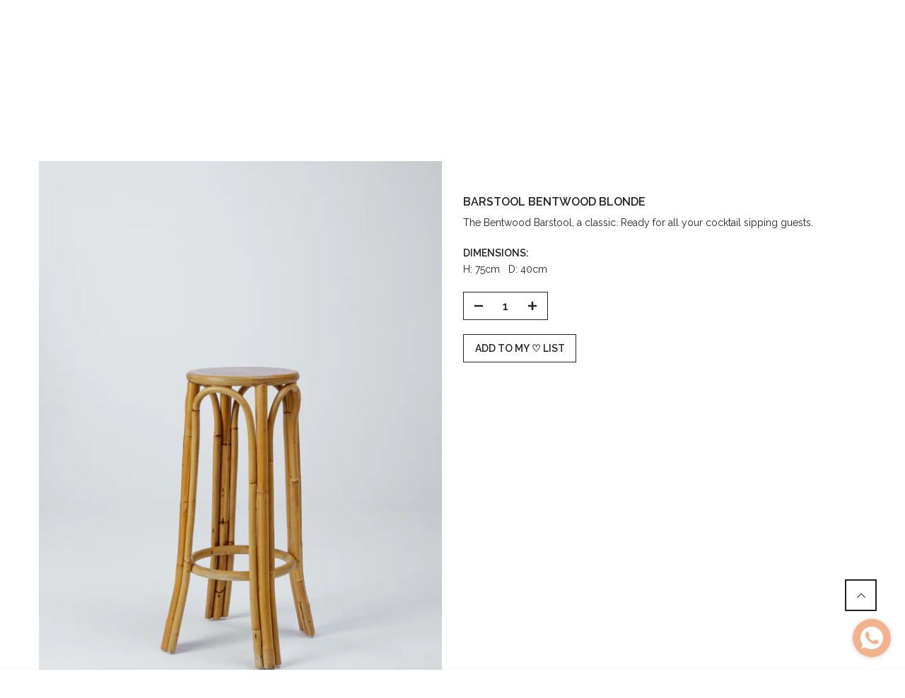

--- FILE ---
content_type: text/html; charset=utf-8
request_url: https://balieventhire.com/collections/benches-barstools/products/bentwood-stool-blonde
body_size: 37962
content:
<!doctype html><html class="t4sp-theme t4s-wrapper__full_width rtl_false swatch_color_style_2 pr_border_style_1 pr_img_effect_0 enable_eff_img1_true badge_shape_1 css_for_wis_app_true shadow_round_img_false t4s-header__inline is-remove-unavai-2 t4_compare_false t4s-cart-count-0 t4s-pr-ellipsis-false
 no-js" lang="en">
  <head>
    <!-- Google Tag Manager -->
    <script>(function(w,d,s,l,i){w[l]=w[l]||[];w[l].push({'gtm.start':
    new Date().getTime(),event:'gtm.js'});var f=d.getElementsByTagName(s)[0],
    j=d.createElement(s),dl=l!='dataLayer'?'&l='+l:'';j.async=true;j.src=
    'https://www.googletagmanager.com/gtm.js?id='+i+dl;f.parentNode.insertBefore(j,f);
    })(window,document,'script','dataLayer','GTM-K2JB3Z4N');</script>
    <!-- End Google Tag Manager -->
 
<meta charset="utf-8">
    <meta http-equiv="X-UA-Compatible" content="IE=edge">
    <meta name="viewport" content="width=device-width, initial-scale=1, height=device-height, minimum-scale=1.0, maximum-scale=1.0">
    <meta name="theme-color" content="#fff">
    <link rel="canonical" href="https://balieventhire.com/products/bentwood-stool-blonde">
    <link rel="preconnect" href="https://cdn.shopify.com" crossorigin><link rel="shortcut icon" type="image/png" href="//balieventhire.com/cdn/shop/files/logo-circle-transparent-big-inverted.png?v=1691376834&width=32"><link rel="apple-touch-icon-precomposed" type="image/png" sizes="152x152" href="//balieventhire.com/cdn/shop/files/logo-circle-transparent-big-inverted.png?v=1691376834&width=152"><title>Barstool Bentwood Blonde &ndash; balieventhire</title>
    <meta name="description" content="The Bentwood Barstool, a classic. Ready for all your cocktail sipping guests. DIMENSIONS:H: 75cm   D: 40cm"><meta name="keywords" content="Barstool Bentwood Blonde, balieventhire, balieventhire.com"/><meta name="author" content="Bali Event Hire">

<meta property="og:site_name" content="balieventhire">
<meta property="og:url" content="https://balieventhire.com/products/bentwood-stool-blonde">
<meta property="og:title" content="Barstool Bentwood Blonde">
<meta property="og:type" content="product">
<meta property="og:description" content="The Bentwood Barstool, a classic. Ready for all your cocktail sipping guests. DIMENSIONS:H: 75cm   D: 40cm"><meta property="og:image" content="http://balieventhire.com/cdn/shop/files/BarstoolBentwoodBlonde.jpg?v=1702276500">
  <meta property="og:image:secure_url" content="https://balieventhire.com/cdn/shop/files/BarstoolBentwoodBlonde.jpg?v=1702276500">
  <meta property="og:image:width" content="3918">
  <meta property="og:image:height" content="4898"><meta property="og:price:amount" content="10,00">
  <meta property="og:price:currency" content="IDR"><meta name="twitter:card" content="summary_large_image">
<meta name="twitter:title" content="Barstool Bentwood Blonde">
<meta name="twitter:description" content="The Bentwood Barstool, a classic. Ready for all your cocktail sipping guests. DIMENSIONS:H: 75cm   D: 40cm"><script src="//balieventhire.com/cdn/shop/t/9/assets/lazysizes.min.js?v=19113999703148210021701517922" async="async"></script>
    <script src="//balieventhire.com/cdn/shop/t/9/assets/global.min.js?v=164417445976002054911701517922" defer="defer"></script>
    <script>window.performance && window.performance.mark && window.performance.mark('shopify.content_for_header.start');</script><meta id="shopify-digital-wallet" name="shopify-digital-wallet" content="/55883104325/digital_wallets/dialog">
<link rel="alternate" type="application/json+oembed" href="https://balieventhire.com/products/bentwood-stool-blonde.oembed">
<script async="async" src="/checkouts/internal/preloads.js?locale=en-ID"></script>
<script id="shopify-features" type="application/json">{"accessToken":"8ade0f81e8a2a31f4466a7bed41193a5","betas":["rich-media-storefront-analytics"],"domain":"balieventhire.com","predictiveSearch":true,"shopId":55883104325,"locale":"en"}</script>
<script>var Shopify = Shopify || {};
Shopify.shop = "balieventhire.myshopify.com";
Shopify.locale = "en";
Shopify.currency = {"active":"IDR","rate":"1.0"};
Shopify.country = "ID";
Shopify.theme = {"name":"Cular theme update","id":124578693189,"schema_name":"Cular","schema_version":"4.2.3","theme_store_id":null,"role":"main"};
Shopify.theme.handle = "null";
Shopify.theme.style = {"id":null,"handle":null};
Shopify.cdnHost = "balieventhire.com/cdn";
Shopify.routes = Shopify.routes || {};
Shopify.routes.root = "/";</script>
<script type="module">!function(o){(o.Shopify=o.Shopify||{}).modules=!0}(window);</script>
<script>!function(o){function n(){var o=[];function n(){o.push(Array.prototype.slice.apply(arguments))}return n.q=o,n}var t=o.Shopify=o.Shopify||{};t.loadFeatures=n(),t.autoloadFeatures=n()}(window);</script>
<script id="shop-js-analytics" type="application/json">{"pageType":"product"}</script>
<script defer="defer" async type="module" src="//balieventhire.com/cdn/shopifycloud/shop-js/modules/v2/client.init-shop-cart-sync_BT-GjEfc.en.esm.js"></script>
<script defer="defer" async type="module" src="//balieventhire.com/cdn/shopifycloud/shop-js/modules/v2/chunk.common_D58fp_Oc.esm.js"></script>
<script defer="defer" async type="module" src="//balieventhire.com/cdn/shopifycloud/shop-js/modules/v2/chunk.modal_xMitdFEc.esm.js"></script>
<script type="module">
  await import("//balieventhire.com/cdn/shopifycloud/shop-js/modules/v2/client.init-shop-cart-sync_BT-GjEfc.en.esm.js");
await import("//balieventhire.com/cdn/shopifycloud/shop-js/modules/v2/chunk.common_D58fp_Oc.esm.js");
await import("//balieventhire.com/cdn/shopifycloud/shop-js/modules/v2/chunk.modal_xMitdFEc.esm.js");

  window.Shopify.SignInWithShop?.initShopCartSync?.({"fedCMEnabled":true,"windoidEnabled":true});

</script>
<script>(function() {
  var isLoaded = false;
  function asyncLoad() {
    if (isLoaded) return;
    isLoaded = true;
    var urls = ["https:\/\/chimpstatic.com\/mcjs-connected\/js\/users\/509253e341b83f0ff6da609f1\/b8fedab8fff5993f8b23a461a.js?shop=balieventhire.myshopify.com"];
    for (var i = 0; i < urls.length; i++) {
      var s = document.createElement('script');
      s.type = 'text/javascript';
      s.async = true;
      s.src = urls[i];
      var x = document.getElementsByTagName('script')[0];
      x.parentNode.insertBefore(s, x);
    }
  };
  if(window.attachEvent) {
    window.attachEvent('onload', asyncLoad);
  } else {
    window.addEventListener('load', asyncLoad, false);
  }
})();</script>
<script id="__st">var __st={"a":55883104325,"offset":28800,"reqid":"e19edbc8-8fb9-4ebb-b6b7-c12629d27258-1769053371","pageurl":"balieventhire.com\/collections\/benches-barstools\/products\/bentwood-stool-blonde","u":"d65f7bfa0ac0","p":"product","rtyp":"product","rid":6762765254725};</script>
<script>window.ShopifyPaypalV4VisibilityTracking = true;</script>
<script id="captcha-bootstrap">!function(){'use strict';const t='contact',e='account',n='new_comment',o=[[t,t],['blogs',n],['comments',n],[t,'customer']],c=[[e,'customer_login'],[e,'guest_login'],[e,'recover_customer_password'],[e,'create_customer']],r=t=>t.map((([t,e])=>`form[action*='/${t}']:not([data-nocaptcha='true']) input[name='form_type'][value='${e}']`)).join(','),a=t=>()=>t?[...document.querySelectorAll(t)].map((t=>t.form)):[];function s(){const t=[...o],e=r(t);return a(e)}const i='password',u='form_key',d=['recaptcha-v3-token','g-recaptcha-response','h-captcha-response',i],f=()=>{try{return window.sessionStorage}catch{return}},m='__shopify_v',_=t=>t.elements[u];function p(t,e,n=!1){try{const o=window.sessionStorage,c=JSON.parse(o.getItem(e)),{data:r}=function(t){const{data:e,action:n}=t;return t[m]||n?{data:e,action:n}:{data:t,action:n}}(c);for(const[e,n]of Object.entries(r))t.elements[e]&&(t.elements[e].value=n);n&&o.removeItem(e)}catch(o){console.error('form repopulation failed',{error:o})}}const l='form_type',E='cptcha';function T(t){t.dataset[E]=!0}const w=window,h=w.document,L='Shopify',v='ce_forms',y='captcha';let A=!1;((t,e)=>{const n=(g='f06e6c50-85a8-45c8-87d0-21a2b65856fe',I='https://cdn.shopify.com/shopifycloud/storefront-forms-hcaptcha/ce_storefront_forms_captcha_hcaptcha.v1.5.2.iife.js',D={infoText:'Protected by hCaptcha',privacyText:'Privacy',termsText:'Terms'},(t,e,n)=>{const o=w[L][v],c=o.bindForm;if(c)return c(t,g,e,D).then(n);var r;o.q.push([[t,g,e,D],n]),r=I,A||(h.body.append(Object.assign(h.createElement('script'),{id:'captcha-provider',async:!0,src:r})),A=!0)});var g,I,D;w[L]=w[L]||{},w[L][v]=w[L][v]||{},w[L][v].q=[],w[L][y]=w[L][y]||{},w[L][y].protect=function(t,e){n(t,void 0,e),T(t)},Object.freeze(w[L][y]),function(t,e,n,w,h,L){const[v,y,A,g]=function(t,e,n){const i=e?o:[],u=t?c:[],d=[...i,...u],f=r(d),m=r(i),_=r(d.filter((([t,e])=>n.includes(e))));return[a(f),a(m),a(_),s()]}(w,h,L),I=t=>{const e=t.target;return e instanceof HTMLFormElement?e:e&&e.form},D=t=>v().includes(t);t.addEventListener('submit',(t=>{const e=I(t);if(!e)return;const n=D(e)&&!e.dataset.hcaptchaBound&&!e.dataset.recaptchaBound,o=_(e),c=g().includes(e)&&(!o||!o.value);(n||c)&&t.preventDefault(),c&&!n&&(function(t){try{if(!f())return;!function(t){const e=f();if(!e)return;const n=_(t);if(!n)return;const o=n.value;o&&e.removeItem(o)}(t);const e=Array.from(Array(32),(()=>Math.random().toString(36)[2])).join('');!function(t,e){_(t)||t.append(Object.assign(document.createElement('input'),{type:'hidden',name:u})),t.elements[u].value=e}(t,e),function(t,e){const n=f();if(!n)return;const o=[...t.querySelectorAll(`input[type='${i}']`)].map((({name:t})=>t)),c=[...d,...o],r={};for(const[a,s]of new FormData(t).entries())c.includes(a)||(r[a]=s);n.setItem(e,JSON.stringify({[m]:1,action:t.action,data:r}))}(t,e)}catch(e){console.error('failed to persist form',e)}}(e),e.submit())}));const S=(t,e)=>{t&&!t.dataset[E]&&(n(t,e.some((e=>e===t))),T(t))};for(const o of['focusin','change'])t.addEventListener(o,(t=>{const e=I(t);D(e)&&S(e,y())}));const B=e.get('form_key'),M=e.get(l),P=B&&M;t.addEventListener('DOMContentLoaded',(()=>{const t=y();if(P)for(const e of t)e.elements[l].value===M&&p(e,B);[...new Set([...A(),...v().filter((t=>'true'===t.dataset.shopifyCaptcha))])].forEach((e=>S(e,t)))}))}(h,new URLSearchParams(w.location.search),n,t,e,['guest_login'])})(!0,!0)}();</script>
<script integrity="sha256-4kQ18oKyAcykRKYeNunJcIwy7WH5gtpwJnB7kiuLZ1E=" data-source-attribution="shopify.loadfeatures" defer="defer" src="//balieventhire.com/cdn/shopifycloud/storefront/assets/storefront/load_feature-a0a9edcb.js" crossorigin="anonymous"></script>
<script data-source-attribution="shopify.dynamic_checkout.dynamic.init">var Shopify=Shopify||{};Shopify.PaymentButton=Shopify.PaymentButton||{isStorefrontPortableWallets:!0,init:function(){window.Shopify.PaymentButton.init=function(){};var t=document.createElement("script");t.src="https://balieventhire.com/cdn/shopifycloud/portable-wallets/latest/portable-wallets.en.js",t.type="module",document.head.appendChild(t)}};
</script>
<script data-source-attribution="shopify.dynamic_checkout.buyer_consent">
  function portableWalletsHideBuyerConsent(e){var t=document.getElementById("shopify-buyer-consent"),n=document.getElementById("shopify-subscription-policy-button");t&&n&&(t.classList.add("hidden"),t.setAttribute("aria-hidden","true"),n.removeEventListener("click",e))}function portableWalletsShowBuyerConsent(e){var t=document.getElementById("shopify-buyer-consent"),n=document.getElementById("shopify-subscription-policy-button");t&&n&&(t.classList.remove("hidden"),t.removeAttribute("aria-hidden"),n.addEventListener("click",e))}window.Shopify?.PaymentButton&&(window.Shopify.PaymentButton.hideBuyerConsent=portableWalletsHideBuyerConsent,window.Shopify.PaymentButton.showBuyerConsent=portableWalletsShowBuyerConsent);
</script>
<script data-source-attribution="shopify.dynamic_checkout.cart.bootstrap">document.addEventListener("DOMContentLoaded",(function(){function t(){return document.querySelector("shopify-accelerated-checkout-cart, shopify-accelerated-checkout")}if(t())Shopify.PaymentButton.init();else{new MutationObserver((function(e,n){t()&&(Shopify.PaymentButton.init(),n.disconnect())})).observe(document.body,{childList:!0,subtree:!0})}}));
</script>

<script>window.performance && window.performance.mark && window.performance.mark('shopify.content_for_header.end');</script>
<link rel="preconnect" href="https://fonts.googleapis.com">
    <link rel="preconnect" href="https://fonts.gstatic.com" crossorigin><link rel="stylesheet" href="https://fonts.googleapis.com/css?family=Raleway:300,300i,400,400i,500,500i,600,600i,700,700i,800,800i|Libre+Baskerville:300,300i,400,400i,500,500i,600,600i,700,700i,800,800i&display=swap" media="print" onload="this.media='all'"><link href="//balieventhire.com/cdn/shop/t/9/assets/base.css?v=76992554195321706611701517920" rel="stylesheet" type="text/css" media="all" /><style data-shopify>:root {
        
         /* CSS Variables */
        --wrapper-mw      : 1420px;
        --font-family-1   : Raleway;
        --font-family-2   : Raleway;
        --font-family-3   : Libre Baskerville;
        --font-body-family   : Raleway;
        --font-heading-family: Raleway;
       
        
        --t4s-success-color       : #428445;
        --t4s-success-color-rgb   : 66, 132, 69;
        --t4s-warning-color       : #e0b252;
        --t4s-warning-color-rgb   : 224, 178, 82;
        --t4s-error-color         : #EB001B;
        --t4s-error-color-rgb     : 235, 0, 27;
        --t4s-light-color         : #ffffff;
        --t4s-dark-color          : #222222;
        --t4s-highlight-color     : #ec0101;
        --t4s-tooltip-background  : #383838;
        --t4s-tooltip-color       : #fff;
        --primary-sw-color        : #333;
        --primary-sw-color-rgb    : 51, 51, 51;
        --border-sw-color         : #222;
        --secondary-sw-color      : #878787;
        --primary-price-color     : #f1b28e;
        --secondary-price-color   : #878787;
        
        --t4s-body-background     : #fff;
        --text-color              : #222222;
        --text-color-rgb          : 34, 34, 34;
        --heading-color           : #222222;
        --accent-color            : #f1b28e;
        --accent-color-rgb        : 241, 178, 142;
        --accent-color-darken     : #e9844a;
        --accent-color-hover      : var(--accent-color-darken);
        --secondary-color         : #222;
        --secondary-color-rgb     : 34, 34, 34;
        --link-color              : #878787;
        --link-color-hover        : #f1b28e;
        --border-color            : #ddd;
        --border-color-rgb        : 221, 221, 221;
        --border-primary-color    : #333;
        --button-background       : #222;
        --button-color            : #fff;
        --button-background-hover : #f1b28e;
        --button-color-hover      : #fff;

        --sale-badge-background    : #ff4e00;
        --sale-badge-color         : #fff;
        --new-badge-background     : #109533;
        --new-badge-color          : #fff;
        --preorder-badge-background: #0774d7;
        --preorder-badge-color     : #fff;
        --soldout-badge-background : #999999;
        --soldout-badge-color      : #fff;
        --custom-badge-background  : #00A500;
        --custom-badge-color       : #fff;/* Shopify related variables */
        --payment-terms-background-color: ;
        
        --lz-background: #f5f5f5;
        --lz-img: url("//balieventhire.com/cdn/shop/t/9/assets/t4s_loader.svg?v=101782823113841706671701608480");}

    html {
      font-size: 62.5%;
      height: 100%;
    }

    body {
      margin: 0;
      overflow-x: hidden;
      font-size:14px;
      letter-spacing: 0px;
      color: var(--text-color);
      font-family: var(--font-body-family);
      line-height: 1.7;
      font-weight: 400;
      -webkit-font-smoothing: auto;
      -moz-osx-font-smoothing: auto;
    }
    /*
    @media screen and (min-width: 750px) {
      body {
        font-size: 1.6rem;
      }
    }
    */

    h1, h2, h3, h4, h5, h6, .t4s_as_title {
      color: var(--heading-color);
      font-family: var(--font-heading-family);
      line-height: 1.4;
      font-weight: 600;
      letter-spacing: 0px;
    }
    h1 { font-size: 37px }
    h2 { font-size: 29px }
    h3 { font-size: 23px }
    h4 { font-size: 18px }
    h5 { font-size: 17px }
    h6 { font-size: 15.5px }
    a,.t4s_as_link {
      /* font-family: var(--font-link-family); */
      color: var(--link-color);
    }
    a:hover,.t4s_as_link:hover {
      color: var(--link-color-hover);
    }
    button,
    input,
    optgroup,
    select,
    textarea {
      border-color: var(--border-color);
    }
    .t4s_as_button,
    button,
    input[type="button"]:not(.t4s-btn),
    input[type="reset"],
    input[type="submit"]:not(.t4s-btn) {
      font-family: var(--font-button-family);
      color: var(--button-color);
      background-color: var(--button-background);
      border-color: var(--button-background);
    }
    .t4s_as_button:hover,
    button:hover,
    input[type="button"]:not(.t4s-btn):hover, 
    input[type="reset"]:hover,
    input[type="submit"]:not(.t4s-btn):hover  {
      color: var(--button-color-hover);
      background-color: var(--button-background-hover);
      border-color: var(--button-background-hover);
    }
    
    .t4s-cp,.t4s-color-accent { color : var(--accent-color) }.t4s-ct,.t4s-color-text { color : var(--text-color) }.t4s-ch,.t4ss-color-heading { color : var(--heading-color) }.t4s-csecondary { color : var(--secondary-color) }
    
    .t4s-fnt-fm-1 {
      font-family: var(--font-family-1) !important;
    }
    .t4s-fnt-fm-2 {
      font-family: var(--font-family-2) !important;
    }
    .t4s-fnt-fm-3 {
      font-family: var(--font-family-3) !important;
    }
    .t4s-cr {
        color: var(--t4s-highlight-color);
    }
    .t4s-price__sale { color: var(--primary-price-color); }.t4s-fix-overflow.t4s-row { max-width: 100vw;margin-left: auto;margin-right: auto;}.lazyloadt4s-opt {opacity: 1 !important;transition: opacity 0s, transform 1s !important;}.t4s-d-block {display: block;}.t4s-d-none {display: none;}@media (min-width: 768px) {.t4s-d-md-block {display: block;}.t4s-d-md-none {display: none; }}@media (min-width: 1025px) {.t4s-d-lg-block {display: block;}.t4s-d-lg-none {display: none; }}</style><script>
  const isBehaviorSmooth = 'scrollBehavior' in document.documentElement.style && getComputedStyle(document.documentElement).scrollBehavior === 'smooth';
  const t4sXMLHttpRequest = window.XMLHttpRequest, documentElementT4s = document.documentElement; documentElementT4s.className = documentElementT4s.className.replace('no-js', 'js');function loadImageT4s(_this) { _this.classList.add('lazyloadt4sed')};(function() { const matchMediaHoverT4s = (window.matchMedia('(-moz-touch-enabled: 1), (hover: none)')).matches; documentElementT4s.className += ((window.CSS && window.CSS.supports('(position: sticky) or (position: -webkit-sticky)')) ? ' t4sp-sticky' : ' t4sp-no-sticky'); documentElementT4s.className += matchMediaHoverT4s ? ' t4sp-no-hover' : ' t4sp-hover'; window.onpageshow = function() { if (performance.navigation.type === 2) {document.dispatchEvent(new CustomEvent('cart:refresh'))} }; if (!matchMediaHoverT4s && window.width > 1024) { document.addEventListener('mousemove', function(evt) { documentElementT4s.classList.replace('t4sp-no-hover','t4sp-hover'); document.dispatchEvent(new CustomEvent('theme:hover')); }, {once : true} ); } }());</script><!-- BEGIN app block: shopify://apps/ecomposer-builder/blocks/app-embed/a0fc26e1-7741-4773-8b27-39389b4fb4a0 --><!-- DNS Prefetch & Preconnect -->
<link rel="preconnect" href="https://cdn.ecomposer.app" crossorigin>
<link rel="dns-prefetch" href="https://cdn.ecomposer.app">

<link rel="prefetch" href="https://cdn.ecomposer.app/vendors/css/ecom-swiper@11.css" as="style">
<link rel="prefetch" href="https://cdn.ecomposer.app/vendors/js/ecom-swiper@11.0.5.js" as="script">
<link rel="prefetch" href="https://cdn.ecomposer.app/vendors/js/ecom_modal.js" as="script">

<!-- Global CSS --><!--ECOM-EMBED-->
  <style id="ecom-global-css" class="ecom-global-css">/**ECOM-INSERT-CSS**/.ecom-section > div.core__row--columns{max-width: 1200px;}.ecom-column>div.core__column--wrapper{padding: 20px;}div.core__blocks--body>div.ecom-block.elmspace:not(:first-child){margin-top: 20px;}body{background-color: #ffffff !important;}:root{--ecom-global-colors-primary:#ffffff;--ecom-global-colors-secondary:#ffffff;--ecom-global-colors-text:#ffffff;--ecom-global-colors-accent:#f1b28e;--ecom-global-typography-h1-font-weight:600;--ecom-global-typography-h1-font-size:72px;--ecom-global-typography-h1-line-height:90px;--ecom-global-typography-h1-letter-spacing:-0.02em;--ecom-global-typography-h2-font-weight:600;--ecom-global-typography-h2-font-size:60px;--ecom-global-typography-h2-line-height:72px;--ecom-global-typography-h2-letter-spacing:-0.02em;--ecom-global-typography-h3-font-weight:600;--ecom-global-typography-h3-font-size:48px;--ecom-global-typography-h3-line-height:60px;--ecom-global-typography-h3-letter-spacing:-0.02em;--ecom-global-typography-h4-font-weight:600;--ecom-global-typography-h4-font-size:36px;--ecom-global-typography-h4-line-height:44px;--ecom-global-typography-h4-letter-spacing:-0.02em;--ecom-global-typography-h5-font-weight:600;--ecom-global-typography-h5-font-size:30px;--ecom-global-typography-h5-line-height:38px;--ecom-global-typography-h6-font-weight:600;--ecom-global-typography-h6-font-size:24px;--ecom-global-typography-h6-line-height:32px;--ecom-global-typography-h7-font-weight:400;--ecom-global-typography-h7-font-size:18px;--ecom-global-typography-h7-line-height:28px;--ecom-global-typography-primary-font-family:Raleway;}</style>
  <!--/ECOM-EMBED--><!-- Custom CSS & JS --><style id="ecom-custom-css">#t4s-nav-ul1 .t4s-menu-item, #t4s-nav-ul2 .t4s-menu-item{
    display: inline-block;
    position: relative;
    color: #ffff;
}

.t4s-menu-item.has--children.is-action__hover .t4s-sub-menu * {
    width: 100% !important;
}

.t4s-menu-item::after {
  content: '';
  position: absolute;
  width: 100%;
  transform: scaleX(0);
  height: 1px;
  bottom: 0;
  left: 0;
  background-color: #ffff;
  transform-origin: bottom right;
  transition: transform 0.25s ease-out;
}

.t4s-menu-item:hover::after {
  transform: scaleX(1);
  transform-origin: bottom left;
}

</style><!-- Open Graph Meta Tags for Pages --><!-- Critical Inline Styles -->
<style class="ecom-theme-helper">.ecom-animation{opacity:0}.ecom-animation.animate,.ecom-animation.ecom-animated{opacity:1}.ecom-cart-popup{display:grid;position:fixed;inset:0;z-index:9999999;align-content:center;padding:5px;justify-content:center;align-items:center;justify-items:center}.ecom-cart-popup::before{content:' ';position:absolute;background:#e5e5e5b3;inset:0}.ecom-ajax-loading{cursor:not-allowed;pointer-events:none;opacity:.6}#ecom-toast{visibility:hidden;max-width:50px;height:60px;margin:auto;background-color:#333;color:#fff;text-align:center;border-radius:2px;position:fixed;z-index:1;left:0;right:0;bottom:30px;font-size:17px;display:grid;grid-template-columns:50px auto;align-items:center;justify-content:start;align-content:center;justify-items:start}#ecom-toast.ecom-toast-show{visibility:visible;animation:ecomFadein .5s,ecomExpand .5s .5s,ecomStay 3s 1s,ecomShrink .5s 4s,ecomFadeout .5s 4.5s}#ecom-toast #ecom-toast-icon{width:50px;height:100%;box-sizing:border-box;background-color:#111;color:#fff;padding:5px}#ecom-toast .ecom-toast-icon-svg{width:100%;height:100%;position:relative;vertical-align:middle;margin:auto;text-align:center}#ecom-toast #ecom-toast-desc{color:#fff;padding:16px;overflow:hidden;white-space:nowrap}@media(max-width:768px){#ecom-toast #ecom-toast-desc{white-space:normal;min-width:250px}#ecom-toast{height:auto;min-height:60px}}.ecom__column-full-height{height:100%}@keyframes ecomFadein{from{bottom:0;opacity:0}to{bottom:30px;opacity:1}}@keyframes ecomExpand{from{min-width:50px}to{min-width:var(--ecom-max-width)}}@keyframes ecomStay{from{min-width:var(--ecom-max-width)}to{min-width:var(--ecom-max-width)}}@keyframes ecomShrink{from{min-width:var(--ecom-max-width)}to{min-width:50px}}@keyframes ecomFadeout{from{bottom:30px;opacity:1}to{bottom:60px;opacity:0}}</style>


<!-- EComposer Config Script -->
<script id="ecom-theme-helpers" async>
window.EComposer=window.EComposer||{};(function(){if(!this.configs)this.configs={};this.configs={"custom_code":{"custom_css":"#t4s-nav-ul1 .t4s-menu-item, #t4s-nav-ul2 .t4s-menu-item{\r\n    display: inline-block;\r\n    position: relative;\r\n    color: #ffff;\r\n}\r\n\r\n.t4s-menu-item.has--children.is-action__hover .t4s-sub-menu * {\r\n    width: 100% !important;\r\n}\r\n\r\n.t4s-menu-item::after {\r\n  content: '';\r\n  position: absolute;\r\n  width: 100%;\r\n  transform: scaleX(0);\r\n  height: 1px;\r\n  bottom: 0;\r\n  left: 0;\r\n  background-color: #ffff;\r\n  transform-origin: bottom right;\r\n  transition: transform 0.25s ease-out;\r\n}\r\n\r\n.t4s-menu-item:hover::after {\r\n  transform: scaleX(1);\r\n  transform-origin: bottom left;\r\n}\r\n\r\n"},"instagram":"IGQWRPejBiSkhMaHVnOFp3Y3hZAVkpoUHV4ZAVlMZA3gxNXNUUU1nRUlRdnU0bHdoWlNxaVFjaWFFRUhmbC16aEFNWXc3eURXaWY1LU8ySmJCZAC1Qb3huamIzRGd1YlhwSzhlLUszOUk1bGJSUQZDZD"};this.configs.ajax_cart={enable:false};this.customer=false;this.proxy_path='/apps/ecomposer-visual-page-builder';
this.popupScriptUrl='https://cdn.shopify.com/extensions/019b200c-ceec-7ac9-af95-28c32fd62de8/ecomposer-94/assets/ecom_popup.js';
this.routes={domain:'https://balieventhire.com',root_url:'/',collections_url:'/collections',all_products_collection_url:'/collections/all',cart_url:'/cart',cart_add_url:'/cart/add',cart_change_url:'/cart/change',cart_clear_url:'/cart/clear',cart_update_url:'/cart/update',product_recommendations_url:'/recommendations/products'};
this.queryParams={};
if(window.location.search.length){new URLSearchParams(window.location.search).forEach((value,key)=>{this.queryParams[key]=value})}
this.money_format="Rp {{amount_with_comma_separator}}";
this.money_with_currency_format="Rp {{amount_with_comma_separator}} IDR";
this.currencyCodeEnabled=false;this.abTestingData = [];this.formatMoney=function(t,e){const r=this.currencyCodeEnabled?this.money_with_currency_format:this.money_format;function a(t,e){return void 0===t?e:t}function o(t,e,r,o){if(e=a(e,2),r=a(r,","),o=a(o,"."),isNaN(t)||null==t)return 0;var n=(t=(t/100).toFixed(e)).split(".");return n[0].replace(/(\d)(?=(\d\d\d)+(?!\d))/g,"$1"+r)+(n[1]?o+n[1]:"")}"string"==typeof t&&(t=t.replace(".",""));var n="",i=/\{\{\s*(\w+)\s*\}\}/,s=e||r;switch(s.match(i)[1]){case"amount":n=o(t,2);break;case"amount_no_decimals":n=o(t,0);break;case"amount_with_comma_separator":n=o(t,2,".",",");break;case"amount_with_space_separator":n=o(t,2," ",",");break;case"amount_with_period_and_space_separator":n=o(t,2," ",".");break;case"amount_no_decimals_with_comma_separator":n=o(t,0,".",",");break;case"amount_no_decimals_with_space_separator":n=o(t,0," ");break;case"amount_with_apostrophe_separator":n=o(t,2,"'",".")}return s.replace(i,n)};
this.resizeImage=function(t,e){try{if(!e||"original"==e||"full"==e||"master"==e)return t;if(-1!==t.indexOf("cdn.shopify.com")||-1!==t.indexOf("/cdn/shop/")){var r=t.match(/\.(jpg|jpeg|gif|png|bmp|bitmap|tiff|tif|webp)((\#[0-9a-z\-]+)?(\?v=.*)?)?$/gim);if(null==r)return null;var a=t.split(r[0]),o=r[0];return a[0]+"_"+e+o}}catch(r){return t}return t};
this.getProduct=function(t){if(!t)return!1;let e=("/"===this.routes.root_url?"":this.routes.root_url)+"/products/"+t+".js?shop="+Shopify.shop;return window.ECOM_LIVE&&(e="/shop/builder/ajax/ecom-proxy/products/"+t+"?shop="+Shopify.shop),window.fetch(e,{headers:{"Content-Type":"application/json"}}).then(t=>t.ok?t.json():false)};
const u=new URLSearchParams(window.location.search);if(u.has("ecom-redirect")){const r=u.get("ecom-redirect");if(r){let d;try{d=decodeURIComponent(r)}catch{return}d=d.trim().replace(/[\r\n\t]/g,"");if(d.length>2e3)return;const p=["javascript:","data:","vbscript:","file:","ftp:","mailto:","tel:","sms:","chrome:","chrome-extension:","moz-extension:","ms-browser-extension:"],l=d.toLowerCase();for(const o of p)if(l.includes(o))return;const x=[/<script/i,/<\/script/i,/javascript:/i,/vbscript:/i,/onload=/i,/onerror=/i,/onclick=/i,/onmouseover=/i,/onfocus=/i,/onblur=/i,/onsubmit=/i,/onchange=/i,/alert\s*\(/i,/confirm\s*\(/i,/prompt\s*\(/i,/document\./i,/window\./i,/eval\s*\(/i];for(const t of x)if(t.test(d))return;if(d.startsWith("/")&&!d.startsWith("//")){if(!/^[a-zA-Z0-9\-._~:/?#[\]@!$&'()*+,;=%]+$/.test(d))return;if(d.includes("../")||d.includes("./"))return;window.location.href=d;return}if(!d.includes("://")&&!d.startsWith("//")){if(!/^[a-zA-Z0-9\-._~:/?#[\]@!$&'()*+,;=%]+$/.test(d))return;if(d.includes("../")||d.includes("./"))return;window.location.href="/"+d;return}let n;try{n=new URL(d)}catch{return}if(!["http:","https:"].includes(n.protocol))return;if(n.port&&(parseInt(n.port)<1||parseInt(n.port)>65535))return;const a=[window.location.hostname];if(a.includes(n.hostname)&&(n.href===d||n.toString()===d))window.location.href=d}}
}).bind(window.EComposer)();
if(window.Shopify&&window.Shopify.designMode&&window.top&&window.top.opener){window.addEventListener("load",function(){window.top.opener.postMessage({action:"ecomposer:loaded"},"*")})}
</script>

<!-- Quickview Script -->
<script id="ecom-theme-quickview" async>
window.EComposer=window.EComposer||{};(function(){this.initQuickview=function(){var enable_qv=false;const qv_wrapper_script=document.querySelector('#ecom-quickview-template-html');if(!qv_wrapper_script)return;const ecom_quickview=document.createElement('div');ecom_quickview.classList.add('ecom-quickview');ecom_quickview.innerHTML=qv_wrapper_script.innerHTML;document.body.prepend(ecom_quickview);const qv_wrapper=ecom_quickview.querySelector('.ecom-quickview__wrapper');const ecomQuickview=function(e){let t=qv_wrapper.querySelector(".ecom-quickview__content-data");if(t){let i=document.createRange().createContextualFragment(e);t.innerHTML="",t.append(i),qv_wrapper.classList.add("ecom-open");let c=new CustomEvent("ecom:quickview:init",{detail:{wrapper:qv_wrapper}});document.dispatchEvent(c),setTimeout(function(){qv_wrapper.classList.add("ecom-display")},500),closeQuickview(t)}},closeQuickview=function(e){let t=qv_wrapper.querySelector(".ecom-quickview__close-btn"),i=qv_wrapper.querySelector(".ecom-quickview__content");function c(t){let o=t.target;do{if(o==i||o&&o.classList&&o.classList.contains("ecom-modal"))return;o=o.parentNode}while(o);o!=i&&(qv_wrapper.classList.add("ecom-remove"),qv_wrapper.classList.remove("ecom-open","ecom-display","ecom-remove"),setTimeout(function(){e.innerHTML=""},300),document.removeEventListener("click",c),document.removeEventListener("keydown",n))}function n(t){(t.isComposing||27===t.keyCode)&&(qv_wrapper.classList.add("ecom-remove"),qv_wrapper.classList.remove("ecom-open","ecom-display","ecom-remove"),setTimeout(function(){e.innerHTML=""},300),document.removeEventListener("keydown",n),document.removeEventListener("click",c))}t&&t.addEventListener("click",function(t){t.preventDefault(),document.removeEventListener("click",c),document.removeEventListener("keydown",n),qv_wrapper.classList.add("ecom-remove"),qv_wrapper.classList.remove("ecom-open","ecom-display","ecom-remove"),setTimeout(function(){e.innerHTML=""},300)}),document.addEventListener("click",c),document.addEventListener("keydown",n)};function quickViewHandler(e){e&&e.preventDefault();let t=this;t.classList&&t.classList.add("ecom-loading");let i=t.classList?t.getAttribute("href"):window.location.pathname;if(i){if(window.location.search.includes("ecom_template_id")){let c=new URLSearchParams(location.search);i=window.location.pathname+"?section_id="+c.get("ecom_template_id")}else i+=(i.includes("?")?"&":"?")+"section_id=ecom-default-template-quickview";fetch(i).then(function(e){return 200==e.status?e.text():window.document.querySelector("#admin-bar-iframe")?(404==e.status?alert("Please create Ecomposer quickview template first!"):alert("Have some problem with quickview!"),t.classList&&t.classList.remove("ecom-loading"),!1):void window.open(new URL(i).pathname,"_blank")}).then(function(e){e&&(ecomQuickview(e),setTimeout(function(){t.classList&&t.classList.remove("ecom-loading")},300))}).catch(function(e){})}}
if(window.location.search.includes('ecom_template_id')){setTimeout(quickViewHandler,1000)}
if(enable_qv){const qv_buttons=document.querySelectorAll('.ecom-product-quickview');if(qv_buttons.length>0){qv_buttons.forEach(function(button,index){button.addEventListener('click',quickViewHandler)})}}
}}).bind(window.EComposer)();
</script>

<!-- Quickview Template -->
<script type="text/template" id="ecom-quickview-template-html">
<div class="ecom-quickview__wrapper ecom-dn"><div class="ecom-quickview__container"><div class="ecom-quickview__content"><div class="ecom-quickview__content-inner"><div class="ecom-quickview__content-data"></div></div><span class="ecom-quickview__close-btn"><svg version="1.1" xmlns="http://www.w3.org/2000/svg" width="32" height="32" viewBox="0 0 32 32"><path d="M10.722 9.969l-0.754 0.754 5.278 5.278-5.253 5.253 0.754 0.754 5.253-5.253 5.253 5.253 0.754-0.754-5.253-5.253 5.278-5.278-0.754-0.754-5.278 5.278z" fill="#000000"></path></svg></span></div></div></div>
</script>

<!-- Quickview Styles -->
<style class="ecom-theme-quickview">.ecom-quickview .ecom-animation{opacity:1}.ecom-quickview__wrapper{opacity:0;display:none;pointer-events:none}.ecom-quickview__wrapper.ecom-open{position:fixed;top:0;left:0;right:0;bottom:0;display:block;pointer-events:auto;z-index:100000;outline:0!important;-webkit-backface-visibility:hidden;opacity:1;transition:all .1s}.ecom-quickview__container{text-align:center;position:absolute;width:100%;height:100%;left:0;top:0;padding:0 8px;box-sizing:border-box;opacity:0;background-color:rgba(0,0,0,.8);transition:opacity .1s}.ecom-quickview__container:before{content:"";display:inline-block;height:100%;vertical-align:middle}.ecom-quickview__wrapper.ecom-display .ecom-quickview__content{visibility:visible;opacity:1;transform:none}.ecom-quickview__content{position:relative;display:inline-block;opacity:0;visibility:hidden;transition:transform .1s,opacity .1s;transform:translateX(-100px)}.ecom-quickview__content-inner{position:relative;display:inline-block;vertical-align:middle;margin:0 auto;text-align:left;z-index:999;overflow-y:auto;max-height:80vh}.ecom-quickview__content-data>.shopify-section{margin:0 auto;max-width:980px;overflow:hidden;position:relative;background-color:#fff;opacity:0}.ecom-quickview__wrapper.ecom-display .ecom-quickview__content-data>.shopify-section{opacity:1;transform:none}.ecom-quickview__wrapper.ecom-display .ecom-quickview__container{opacity:1}.ecom-quickview__wrapper.ecom-remove #shopify-section-ecom-default-template-quickview{opacity:0;transform:translateX(100px)}.ecom-quickview__close-btn{position:fixed!important;top:0;right:0;transform:none;background-color:transparent;color:#000;opacity:0;width:40px;height:40px;transition:.25s;z-index:9999;stroke:#fff}.ecom-quickview__wrapper.ecom-display .ecom-quickview__close-btn{opacity:1}.ecom-quickview__close-btn:hover{cursor:pointer}@media screen and (max-width:1024px){.ecom-quickview__content{position:absolute;inset:0;margin:50px 15px;display:flex}.ecom-quickview__close-btn{right:0}}.ecom-toast-icon-info{display:none}.ecom-toast-error .ecom-toast-icon-info{display:inline!important}.ecom-toast-error .ecom-toast-icon-success{display:none!important}.ecom-toast-icon-success{fill:#fff;width:35px}</style>

<!-- Toast Template -->
<script type="text/template" id="ecom-template-html"><!-- BEGIN app snippet: ecom-toast --><div id="ecom-toast"><div id="ecom-toast-icon"><svg xmlns="http://www.w3.org/2000/svg" class="ecom-toast-icon-svg ecom-toast-icon-info" fill="none" viewBox="0 0 24 24" stroke="currentColor"><path stroke-linecap="round" stroke-linejoin="round" stroke-width="2" d="M13 16h-1v-4h-1m1-4h.01M21 12a9 9 0 11-18 0 9 9 0 0118 0z"/></svg>
<svg class="ecom-toast-icon-svg ecom-toast-icon-success" xmlns="http://www.w3.org/2000/svg" viewBox="0 0 512 512"><path d="M256 8C119 8 8 119 8 256s111 248 248 248 248-111 248-248S393 8 256 8zm0 48c110.5 0 200 89.5 200 200 0 110.5-89.5 200-200 200-110.5 0-200-89.5-200-200 0-110.5 89.5-200 200-200m140.2 130.3l-22.5-22.7c-4.7-4.7-12.3-4.7-17-.1L215.3 303.7l-59.8-60.3c-4.7-4.7-12.3-4.7-17-.1l-22.7 22.5c-4.7 4.7-4.7 12.3-.1 17l90.8 91.5c4.7 4.7 12.3 4.7 17 .1l172.6-171.2c4.7-4.7 4.7-12.3 .1-17z"/></svg>
</div><div id="ecom-toast-desc"></div></div><!-- END app snippet --></script><!-- END app block --><!-- BEGIN app block: shopify://apps/pin-it-pinterest-save-button/blocks/app-embed/b4ccbe83-a934-440a-a7cb-4c563c1a8dc3 --><script>
  window.roarJs = window.roarJs || {};
  roarJs.PinitConfig = {
    metafields: {
      shop: "balieventhire.myshopify.com",
      settings: {"enabled":"1","param":{"pin_icon":"1","icon_size":"30","button_text":"","button_size":"14","image_height_small":"150","image_width_small":"150","image_height":"150","image_width":"150"},"style":{"color":"#e60023","background":"#ffffff","type":"basic","size":"slim","radius":"2"},"position":{"value":"top_left","bottom":"10","top":"10","left":"10","right":"10"},"rule":{"mobile":"1","exclude_pages":["https:\/\/balieventhire.com\/","https:\/\/balieventhire.com\/pages\/testimonials","https:\/\/balieventhire.com\/pages\/about-us"]},"only1":"true"},
      moneyFormat: "Rp {{amount_with_comma_separator}}"
    }
  }
</script>
<script src='https://cdn.shopify.com/extensions/019a9199-05e8-78c8-a6aa-25556075e37a/legal-3/assets/pinit.js' defer></script>


<!-- END app block --><script src="https://cdn.shopify.com/extensions/019b200c-ceec-7ac9-af95-28c32fd62de8/ecomposer-94/assets/ecom.js" type="text/javascript" defer="defer"></script>
<link href="https://cdn.shopify.com/extensions/019a9199-05e8-78c8-a6aa-25556075e37a/legal-3/assets/pinit.css" rel="stylesheet" type="text/css" media="all">
<link href="https://monorail-edge.shopifysvc.com" rel="dns-prefetch">
<script>(function(){if ("sendBeacon" in navigator && "performance" in window) {try {var session_token_from_headers = performance.getEntriesByType('navigation')[0].serverTiming.find(x => x.name == '_s').description;} catch {var session_token_from_headers = undefined;}var session_cookie_matches = document.cookie.match(/_shopify_s=([^;]*)/);var session_token_from_cookie = session_cookie_matches && session_cookie_matches.length === 2 ? session_cookie_matches[1] : "";var session_token = session_token_from_headers || session_token_from_cookie || "";function handle_abandonment_event(e) {var entries = performance.getEntries().filter(function(entry) {return /monorail-edge.shopifysvc.com/.test(entry.name);});if (!window.abandonment_tracked && entries.length === 0) {window.abandonment_tracked = true;var currentMs = Date.now();var navigation_start = performance.timing.navigationStart;var payload = {shop_id: 55883104325,url: window.location.href,navigation_start,duration: currentMs - navigation_start,session_token,page_type: "product"};window.navigator.sendBeacon("https://monorail-edge.shopifysvc.com/v1/produce", JSON.stringify({schema_id: "online_store_buyer_site_abandonment/1.1",payload: payload,metadata: {event_created_at_ms: currentMs,event_sent_at_ms: currentMs}}));}}window.addEventListener('pagehide', handle_abandonment_event);}}());</script>
<script id="web-pixels-manager-setup">(function e(e,d,r,n,o){if(void 0===o&&(o={}),!Boolean(null===(a=null===(i=window.Shopify)||void 0===i?void 0:i.analytics)||void 0===a?void 0:a.replayQueue)){var i,a;window.Shopify=window.Shopify||{};var t=window.Shopify;t.analytics=t.analytics||{};var s=t.analytics;s.replayQueue=[],s.publish=function(e,d,r){return s.replayQueue.push([e,d,r]),!0};try{self.performance.mark("wpm:start")}catch(e){}var l=function(){var e={modern:/Edge?\/(1{2}[4-9]|1[2-9]\d|[2-9]\d{2}|\d{4,})\.\d+(\.\d+|)|Firefox\/(1{2}[4-9]|1[2-9]\d|[2-9]\d{2}|\d{4,})\.\d+(\.\d+|)|Chrom(ium|e)\/(9{2}|\d{3,})\.\d+(\.\d+|)|(Maci|X1{2}).+ Version\/(15\.\d+|(1[6-9]|[2-9]\d|\d{3,})\.\d+)([,.]\d+|)( \(\w+\)|)( Mobile\/\w+|) Safari\/|Chrome.+OPR\/(9{2}|\d{3,})\.\d+\.\d+|(CPU[ +]OS|iPhone[ +]OS|CPU[ +]iPhone|CPU IPhone OS|CPU iPad OS)[ +]+(15[._]\d+|(1[6-9]|[2-9]\d|\d{3,})[._]\d+)([._]\d+|)|Android:?[ /-](13[3-9]|1[4-9]\d|[2-9]\d{2}|\d{4,})(\.\d+|)(\.\d+|)|Android.+Firefox\/(13[5-9]|1[4-9]\d|[2-9]\d{2}|\d{4,})\.\d+(\.\d+|)|Android.+Chrom(ium|e)\/(13[3-9]|1[4-9]\d|[2-9]\d{2}|\d{4,})\.\d+(\.\d+|)|SamsungBrowser\/([2-9]\d|\d{3,})\.\d+/,legacy:/Edge?\/(1[6-9]|[2-9]\d|\d{3,})\.\d+(\.\d+|)|Firefox\/(5[4-9]|[6-9]\d|\d{3,})\.\d+(\.\d+|)|Chrom(ium|e)\/(5[1-9]|[6-9]\d|\d{3,})\.\d+(\.\d+|)([\d.]+$|.*Safari\/(?![\d.]+ Edge\/[\d.]+$))|(Maci|X1{2}).+ Version\/(10\.\d+|(1[1-9]|[2-9]\d|\d{3,})\.\d+)([,.]\d+|)( \(\w+\)|)( Mobile\/\w+|) Safari\/|Chrome.+OPR\/(3[89]|[4-9]\d|\d{3,})\.\d+\.\d+|(CPU[ +]OS|iPhone[ +]OS|CPU[ +]iPhone|CPU IPhone OS|CPU iPad OS)[ +]+(10[._]\d+|(1[1-9]|[2-9]\d|\d{3,})[._]\d+)([._]\d+|)|Android:?[ /-](13[3-9]|1[4-9]\d|[2-9]\d{2}|\d{4,})(\.\d+|)(\.\d+|)|Mobile Safari.+OPR\/([89]\d|\d{3,})\.\d+\.\d+|Android.+Firefox\/(13[5-9]|1[4-9]\d|[2-9]\d{2}|\d{4,})\.\d+(\.\d+|)|Android.+Chrom(ium|e)\/(13[3-9]|1[4-9]\d|[2-9]\d{2}|\d{4,})\.\d+(\.\d+|)|Android.+(UC? ?Browser|UCWEB|U3)[ /]?(15\.([5-9]|\d{2,})|(1[6-9]|[2-9]\d|\d{3,})\.\d+)\.\d+|SamsungBrowser\/(5\.\d+|([6-9]|\d{2,})\.\d+)|Android.+MQ{2}Browser\/(14(\.(9|\d{2,})|)|(1[5-9]|[2-9]\d|\d{3,})(\.\d+|))(\.\d+|)|K[Aa][Ii]OS\/(3\.\d+|([4-9]|\d{2,})\.\d+)(\.\d+|)/},d=e.modern,r=e.legacy,n=navigator.userAgent;return n.match(d)?"modern":n.match(r)?"legacy":"unknown"}(),u="modern"===l?"modern":"legacy",c=(null!=n?n:{modern:"",legacy:""})[u],f=function(e){return[e.baseUrl,"/wpm","/b",e.hashVersion,"modern"===e.buildTarget?"m":"l",".js"].join("")}({baseUrl:d,hashVersion:r,buildTarget:u}),m=function(e){var d=e.version,r=e.bundleTarget,n=e.surface,o=e.pageUrl,i=e.monorailEndpoint;return{emit:function(e){var a=e.status,t=e.errorMsg,s=(new Date).getTime(),l=JSON.stringify({metadata:{event_sent_at_ms:s},events:[{schema_id:"web_pixels_manager_load/3.1",payload:{version:d,bundle_target:r,page_url:o,status:a,surface:n,error_msg:t},metadata:{event_created_at_ms:s}}]});if(!i)return console&&console.warn&&console.warn("[Web Pixels Manager] No Monorail endpoint provided, skipping logging."),!1;try{return self.navigator.sendBeacon.bind(self.navigator)(i,l)}catch(e){}var u=new XMLHttpRequest;try{return u.open("POST",i,!0),u.setRequestHeader("Content-Type","text/plain"),u.send(l),!0}catch(e){return console&&console.warn&&console.warn("[Web Pixels Manager] Got an unhandled error while logging to Monorail."),!1}}}}({version:r,bundleTarget:l,surface:e.surface,pageUrl:self.location.href,monorailEndpoint:e.monorailEndpoint});try{o.browserTarget=l,function(e){var d=e.src,r=e.async,n=void 0===r||r,o=e.onload,i=e.onerror,a=e.sri,t=e.scriptDataAttributes,s=void 0===t?{}:t,l=document.createElement("script"),u=document.querySelector("head"),c=document.querySelector("body");if(l.async=n,l.src=d,a&&(l.integrity=a,l.crossOrigin="anonymous"),s)for(var f in s)if(Object.prototype.hasOwnProperty.call(s,f))try{l.dataset[f]=s[f]}catch(e){}if(o&&l.addEventListener("load",o),i&&l.addEventListener("error",i),u)u.appendChild(l);else{if(!c)throw new Error("Did not find a head or body element to append the script");c.appendChild(l)}}({src:f,async:!0,onload:function(){if(!function(){var e,d;return Boolean(null===(d=null===(e=window.Shopify)||void 0===e?void 0:e.analytics)||void 0===d?void 0:d.initialized)}()){var d=window.webPixelsManager.init(e)||void 0;if(d){var r=window.Shopify.analytics;r.replayQueue.forEach((function(e){var r=e[0],n=e[1],o=e[2];d.publishCustomEvent(r,n,o)})),r.replayQueue=[],r.publish=d.publishCustomEvent,r.visitor=d.visitor,r.initialized=!0}}},onerror:function(){return m.emit({status:"failed",errorMsg:"".concat(f," has failed to load")})},sri:function(e){var d=/^sha384-[A-Za-z0-9+/=]+$/;return"string"==typeof e&&d.test(e)}(c)?c:"",scriptDataAttributes:o}),m.emit({status:"loading"})}catch(e){m.emit({status:"failed",errorMsg:(null==e?void 0:e.message)||"Unknown error"})}}})({shopId: 55883104325,storefrontBaseUrl: "https://balieventhire.com",extensionsBaseUrl: "https://extensions.shopifycdn.com/cdn/shopifycloud/web-pixels-manager",monorailEndpoint: "https://monorail-edge.shopifysvc.com/unstable/produce_batch",surface: "storefront-renderer",enabledBetaFlags: ["2dca8a86"],webPixelsConfigList: [{"id":"551157829","configuration":"{\"accountID\":\"45310\",\"shopify_domain\":\"balieventhire.myshopify.com\",\"ga4ID\":\"null\"}","eventPayloadVersion":"v1","runtimeContext":"STRICT","scriptVersion":"c4b16efc4916c224774f30f4b2d81d69","type":"APP","apiClientId":6509291,"privacyPurposes":["ANALYTICS","MARKETING","SALE_OF_DATA"],"dataSharingAdjustments":{"protectedCustomerApprovalScopes":["read_customer_address","read_customer_email","read_customer_name","read_customer_personal_data","read_customer_phone"]}},{"id":"150863941","configuration":"{\"pixel_id\":\"521965053071637\",\"pixel_type\":\"facebook_pixel\",\"metaapp_system_user_token\":\"-\"}","eventPayloadVersion":"v1","runtimeContext":"OPEN","scriptVersion":"ca16bc87fe92b6042fbaa3acc2fbdaa6","type":"APP","apiClientId":2329312,"privacyPurposes":["ANALYTICS","MARKETING","SALE_OF_DATA"],"dataSharingAdjustments":{"protectedCustomerApprovalScopes":["read_customer_address","read_customer_email","read_customer_name","read_customer_personal_data","read_customer_phone"]}},{"id":"36700229","eventPayloadVersion":"1","runtimeContext":"LAX","scriptVersion":"4","type":"CUSTOM","privacyPurposes":[],"name":"Google Tag Manager - WD"},{"id":"shopify-app-pixel","configuration":"{}","eventPayloadVersion":"v1","runtimeContext":"STRICT","scriptVersion":"0450","apiClientId":"shopify-pixel","type":"APP","privacyPurposes":["ANALYTICS","MARKETING"]},{"id":"shopify-custom-pixel","eventPayloadVersion":"v1","runtimeContext":"LAX","scriptVersion":"0450","apiClientId":"shopify-pixel","type":"CUSTOM","privacyPurposes":["ANALYTICS","MARKETING"]}],isMerchantRequest: false,initData: {"shop":{"name":"balieventhire","paymentSettings":{"currencyCode":"IDR"},"myshopifyDomain":"balieventhire.myshopify.com","countryCode":"ID","storefrontUrl":"https:\/\/balieventhire.com"},"customer":null,"cart":null,"checkout":null,"productVariants":[{"price":{"amount":10.0,"currencyCode":"IDR"},"product":{"title":"Barstool Bentwood Blonde","vendor":"balieventhire","id":"6762765254725","untranslatedTitle":"Barstool Bentwood Blonde","url":"\/products\/bentwood-stool-blonde","type":"Barstools"},"id":"40639959695429","image":{"src":"\/\/balieventhire.com\/cdn\/shop\/files\/BarstoolBentwoodBlonde.jpg?v=1702276500"},"sku":"","title":"Blonde","untranslatedTitle":"Blonde"}],"purchasingCompany":null},},"https://balieventhire.com/cdn","fcfee988w5aeb613cpc8e4bc33m6693e112",{"modern":"","legacy":""},{"shopId":"55883104325","storefrontBaseUrl":"https:\/\/balieventhire.com","extensionBaseUrl":"https:\/\/extensions.shopifycdn.com\/cdn\/shopifycloud\/web-pixels-manager","surface":"storefront-renderer","enabledBetaFlags":"[\"2dca8a86\"]","isMerchantRequest":"false","hashVersion":"fcfee988w5aeb613cpc8e4bc33m6693e112","publish":"custom","events":"[[\"page_viewed\",{}],[\"product_viewed\",{\"productVariant\":{\"price\":{\"amount\":10.0,\"currencyCode\":\"IDR\"},\"product\":{\"title\":\"Barstool Bentwood Blonde\",\"vendor\":\"balieventhire\",\"id\":\"6762765254725\",\"untranslatedTitle\":\"Barstool Bentwood Blonde\",\"url\":\"\/products\/bentwood-stool-blonde\",\"type\":\"Barstools\"},\"id\":\"40639959695429\",\"image\":{\"src\":\"\/\/balieventhire.com\/cdn\/shop\/files\/BarstoolBentwoodBlonde.jpg?v=1702276500\"},\"sku\":\"\",\"title\":\"Blonde\",\"untranslatedTitle\":\"Blonde\"}}]]"});</script><script>
  window.ShopifyAnalytics = window.ShopifyAnalytics || {};
  window.ShopifyAnalytics.meta = window.ShopifyAnalytics.meta || {};
  window.ShopifyAnalytics.meta.currency = 'IDR';
  var meta = {"product":{"id":6762765254725,"gid":"gid:\/\/shopify\/Product\/6762765254725","vendor":"balieventhire","type":"Barstools","handle":"bentwood-stool-blonde","variants":[{"id":40639959695429,"price":1000,"name":"Barstool Bentwood Blonde - Blonde","public_title":"Blonde","sku":""}],"remote":false},"page":{"pageType":"product","resourceType":"product","resourceId":6762765254725,"requestId":"e19edbc8-8fb9-4ebb-b6b7-c12629d27258-1769053371"}};
  for (var attr in meta) {
    window.ShopifyAnalytics.meta[attr] = meta[attr];
  }
</script>
<script class="analytics">
  (function () {
    var customDocumentWrite = function(content) {
      var jquery = null;

      if (window.jQuery) {
        jquery = window.jQuery;
      } else if (window.Checkout && window.Checkout.$) {
        jquery = window.Checkout.$;
      }

      if (jquery) {
        jquery('body').append(content);
      }
    };

    var hasLoggedConversion = function(token) {
      if (token) {
        return document.cookie.indexOf('loggedConversion=' + token) !== -1;
      }
      return false;
    }

    var setCookieIfConversion = function(token) {
      if (token) {
        var twoMonthsFromNow = new Date(Date.now());
        twoMonthsFromNow.setMonth(twoMonthsFromNow.getMonth() + 2);

        document.cookie = 'loggedConversion=' + token + '; expires=' + twoMonthsFromNow;
      }
    }

    var trekkie = window.ShopifyAnalytics.lib = window.trekkie = window.trekkie || [];
    if (trekkie.integrations) {
      return;
    }
    trekkie.methods = [
      'identify',
      'page',
      'ready',
      'track',
      'trackForm',
      'trackLink'
    ];
    trekkie.factory = function(method) {
      return function() {
        var args = Array.prototype.slice.call(arguments);
        args.unshift(method);
        trekkie.push(args);
        return trekkie;
      };
    };
    for (var i = 0; i < trekkie.methods.length; i++) {
      var key = trekkie.methods[i];
      trekkie[key] = trekkie.factory(key);
    }
    trekkie.load = function(config) {
      trekkie.config = config || {};
      trekkie.config.initialDocumentCookie = document.cookie;
      var first = document.getElementsByTagName('script')[0];
      var script = document.createElement('script');
      script.type = 'text/javascript';
      script.onerror = function(e) {
        var scriptFallback = document.createElement('script');
        scriptFallback.type = 'text/javascript';
        scriptFallback.onerror = function(error) {
                var Monorail = {
      produce: function produce(monorailDomain, schemaId, payload) {
        var currentMs = new Date().getTime();
        var event = {
          schema_id: schemaId,
          payload: payload,
          metadata: {
            event_created_at_ms: currentMs,
            event_sent_at_ms: currentMs
          }
        };
        return Monorail.sendRequest("https://" + monorailDomain + "/v1/produce", JSON.stringify(event));
      },
      sendRequest: function sendRequest(endpointUrl, payload) {
        // Try the sendBeacon API
        if (window && window.navigator && typeof window.navigator.sendBeacon === 'function' && typeof window.Blob === 'function' && !Monorail.isIos12()) {
          var blobData = new window.Blob([payload], {
            type: 'text/plain'
          });

          if (window.navigator.sendBeacon(endpointUrl, blobData)) {
            return true;
          } // sendBeacon was not successful

        } // XHR beacon

        var xhr = new XMLHttpRequest();

        try {
          xhr.open('POST', endpointUrl);
          xhr.setRequestHeader('Content-Type', 'text/plain');
          xhr.send(payload);
        } catch (e) {
          console.log(e);
        }

        return false;
      },
      isIos12: function isIos12() {
        return window.navigator.userAgent.lastIndexOf('iPhone; CPU iPhone OS 12_') !== -1 || window.navigator.userAgent.lastIndexOf('iPad; CPU OS 12_') !== -1;
      }
    };
    Monorail.produce('monorail-edge.shopifysvc.com',
      'trekkie_storefront_load_errors/1.1',
      {shop_id: 55883104325,
      theme_id: 124578693189,
      app_name: "storefront",
      context_url: window.location.href,
      source_url: "//balieventhire.com/cdn/s/trekkie.storefront.1bbfab421998800ff09850b62e84b8915387986d.min.js"});

        };
        scriptFallback.async = true;
        scriptFallback.src = '//balieventhire.com/cdn/s/trekkie.storefront.1bbfab421998800ff09850b62e84b8915387986d.min.js';
        first.parentNode.insertBefore(scriptFallback, first);
      };
      script.async = true;
      script.src = '//balieventhire.com/cdn/s/trekkie.storefront.1bbfab421998800ff09850b62e84b8915387986d.min.js';
      first.parentNode.insertBefore(script, first);
    };
    trekkie.load(
      {"Trekkie":{"appName":"storefront","development":false,"defaultAttributes":{"shopId":55883104325,"isMerchantRequest":null,"themeId":124578693189,"themeCityHash":"1001528790497967875","contentLanguage":"en","currency":"IDR","eventMetadataId":"d6b5377c-111f-44f1-8716-e37dd8d36fef"},"isServerSideCookieWritingEnabled":true,"monorailRegion":"shop_domain","enabledBetaFlags":["65f19447"]},"Session Attribution":{},"S2S":{"facebookCapiEnabled":true,"source":"trekkie-storefront-renderer","apiClientId":580111}}
    );

    var loaded = false;
    trekkie.ready(function() {
      if (loaded) return;
      loaded = true;

      window.ShopifyAnalytics.lib = window.trekkie;

      var originalDocumentWrite = document.write;
      document.write = customDocumentWrite;
      try { window.ShopifyAnalytics.merchantGoogleAnalytics.call(this); } catch(error) {};
      document.write = originalDocumentWrite;

      window.ShopifyAnalytics.lib.page(null,{"pageType":"product","resourceType":"product","resourceId":6762765254725,"requestId":"e19edbc8-8fb9-4ebb-b6b7-c12629d27258-1769053371","shopifyEmitted":true});

      var match = window.location.pathname.match(/checkouts\/(.+)\/(thank_you|post_purchase)/)
      var token = match? match[1]: undefined;
      if (!hasLoggedConversion(token)) {
        setCookieIfConversion(token);
        window.ShopifyAnalytics.lib.track("Viewed Product",{"currency":"IDR","variantId":40639959695429,"productId":6762765254725,"productGid":"gid:\/\/shopify\/Product\/6762765254725","name":"Barstool Bentwood Blonde - Blonde","price":"10.00","sku":"","brand":"balieventhire","variant":"Blonde","category":"Barstools","nonInteraction":true,"remote":false},undefined,undefined,{"shopifyEmitted":true});
      window.ShopifyAnalytics.lib.track("monorail:\/\/trekkie_storefront_viewed_product\/1.1",{"currency":"IDR","variantId":40639959695429,"productId":6762765254725,"productGid":"gid:\/\/shopify\/Product\/6762765254725","name":"Barstool Bentwood Blonde - Blonde","price":"10.00","sku":"","brand":"balieventhire","variant":"Blonde","category":"Barstools","nonInteraction":true,"remote":false,"referer":"https:\/\/balieventhire.com\/collections\/benches-barstools\/products\/bentwood-stool-blonde"});
      }
    });


        var eventsListenerScript = document.createElement('script');
        eventsListenerScript.async = true;
        eventsListenerScript.src = "//balieventhire.com/cdn/shopifycloud/storefront/assets/shop_events_listener-3da45d37.js";
        document.getElementsByTagName('head')[0].appendChild(eventsListenerScript);

})();</script>
<script
  defer
  src="https://balieventhire.com/cdn/shopifycloud/perf-kit/shopify-perf-kit-3.0.4.min.js"
  data-application="storefront-renderer"
  data-shop-id="55883104325"
  data-render-region="gcp-us-central1"
  data-page-type="product"
  data-theme-instance-id="124578693189"
  data-theme-name="Cular"
  data-theme-version="4.2.3"
  data-monorail-region="shop_domain"
  data-resource-timing-sampling-rate="10"
  data-shs="true"
  data-shs-beacon="true"
  data-shs-export-with-fetch="true"
  data-shs-logs-sample-rate="1"
  data-shs-beacon-endpoint="https://balieventhire.com/api/collect"
></script>
</head>

  <body class="template-product "><!-- Google Tag Manager (noscript) -->
    <noscript><iframe src="https://www.googletagmanager.com/ns.html?id=GTM-K2JB3Z4N"
    height="0" width="0" style="display:none;visibility:hidden"></iframe></noscript>
    <!-- End Google Tag Manager (noscript) -->  
    
  <a class="skip-to-content-link visually-hidden" href="#MainContent">Skip to content</a>


    <div class="t4s-close-overlay t4s-op-0"></div>

    <div class="t4s-website-wrapper"><div id="shopify-section-title_config" class="shopify-section t4s-section t4s-section-config t4s-section-admn-fixed"><style data-shopify>.t4s-title {--color: #222222;
			font-family: var(--font-family-2);
			font-size: 18px;
			font-weight: 600;line-height: 30px;}
		
			.t4s-top-heading .t4s-cbl {
				--color: #222222;
			}
		
		@media (min-width: 768px) {
			.t4s-title {
			   font-size: 24px;
				font-weight: 600;line-height: 34px;}
		}.t4s-subtitle {font-style: italic;--color: #878787;
			font-family: var(--font-family-3);
			font-size: 14px;
			font-weight: 400;}
		
		@media (min-width: 768px) {
			.t4s-subtitle {
			   font-size: 14px;
				font-weight: 400;}
		}</style></div><div id="shopify-section-pr_item_config" class="shopify-section t4s-section t4s-section-config t4s-section-config-product t4s-section-admn-fixed"><style data-shopify>
	.t4s-section-config-product .t4s_box_pr_grid {
		margin-bottom: 100px;
	}
	.t4s-section-config-product .t4s-top-heading {
		margin-bottom: 30px;
	}
	.t4s-product:not(.t4s-pr-style4) {
		--pr-btn-radius-size       : 40px;
	}.t4s-product {
		--swatch-color-size 	   : 16px;
		--swatch-color-size-mb 	   : 20px;
		--pr-background-overlay    : rgba(0, 0, 0, 0.1);
		--product-title-family     : var(--font-family-1);
		--product-title-style      : none;
		--product-title-size       : 14px;
		--product-title-weight     : 500;
		--product-title-line-height: 20px;
		--product-title-spacing    : 0px;
		--product-price-size       : 14px;
		--product-price-weight     : 400;
		--product-space-img-txt    : 15px;
		--product-space-elements   : 0px;

		--pr-countdown-color       : #fff;
		--pr-countdown-bg-color    : #56cfe1;
	}
	.t4s-product:not(.t4s-pr-packery) {
		--product-title-color         : #222222;
		--product-title-color-hover   : #56cfe1;
		--product-price-color      	  : #696969;
		--product-price-color-second  : #696969;
		--product-price-sale-color    : #ec0101;
		--product-vendors-color       : #878787;
		--product-vendors-color-hover : #56cfe1;
	}</style><style data-shopify>.t4s-pr-style1 {

			      
			        --pr-addtocart-color             : #ffffff;
			        --pr-addtocart-color2            : #222;
			        --pr-addtocart-color-hover       : #222222;
			        --pr-addtocart-color2-hover      : #fff;

			        --pr-quickview-color             : #ffffff;
			        --pr-quickview-color2            : #222;
			        --pr-quickview-color-hover       : #222222;
			        --pr-quickview-color2-hover      : #fff;

			        --pr-wishlist-color              : #ffffff;
			        --pr-wishlist-color2             : #222;
			        --pr-wishlist-color-hover        : #222222;
			        --pr-wishlist-color2-hover       : #fff;
			        --pr-wishlist-color-active        : #e81e63;
			        --pr-wishlist-color2-active       : #fff;

			        --pr-compare-color               : #ffffff;
			        --pr-compare-color2              : #222;
			        --pr-compare-color-hover         : #222222;
			        --pr-compare-color2-hover        : #fff;

			        --size-list-color                : #ffffff;
            }</style><style data-shopify>.t4s-pr-style2 {

			        
			        --pr-addtocart-color             : #ffffff;
			        --pr-addtocart-color2            : #222;
			        --pr-addtocart-color-hover       : #222222;
			        --pr-addtocart-color2-hover      : #fff;

			        --pr-quickview-color             : #ffffff;
			        --pr-quickview-color2            : #222;
			        --pr-quickview-color-hover       : #222222;
			        --pr-quickview-color2-hover      : #fff;

			        --pr-wishlist-color              : #ffffff;
			        --pr-wishlist-color2             : #222;
			        --pr-wishlist-color-hover        : #222222;
			        --pr-wishlist-color2-hover       : #fff;
			        --pr-wishlist-color-active        : #e81e63;
			        --pr-wishlist-color2-active       : #fff;

			        --pr-compare-color               : #ffffff;
			        --pr-compare-color2              : #222;
			        --pr-compare-color-hover         : #222222;
			        --pr-compare-color2-hover        : #fff;
			        
			        --size-list-color                : #ffffff;
            }</style><style data-shopify>.t4s-pr-style3 {

			       
			        --pr-addtocart-color             : #ffffff;
			        --pr-addtocart-color2            : #222;
			        --pr-addtocart-color-hover       : #222222;
			        --pr-addtocart-color2-hover      : #fff;

			        --pr-quickview-color             : #ffffff;
			        --pr-quickview-color2            : #222;
			        --pr-quickview-color-hover       : #222222;
			        --pr-quickview-color2-hover      : #fff;

			        --pr-wishlist-color              : #ffffff;
			        --pr-wishlist-color2             : #222;
			        --pr-wishlist-color-hover        : #222222;
			        --pr-wishlist-color2-hover       : #fff;
			        --pr-wishlist-color-active        : #e81e63;
			        --pr-wishlist-color2-active       : #fff;

			        --pr-compare-color               : #ffffff;
			        --pr-compare-color2              : #222;
			        --pr-compare-color-hover         : #222222;
			        --pr-compare-color2-hover        : #fff;
			        
			        --size-list-color                : #ffffff;
            }</style><style data-shopify>.t4s-pr-style4 {


			        --pr-btn-radius-size       		 : 0px;
			        
			        --pr-addtocart-color             : #ffffff;
			        --pr-addtocart-color2            : #222;
			        --pr-addtocart-color-hover       : #222222;
			        --pr-addtocart-color2-hover      : #fff;

			        --pr-quickview-color             : #ffffff;
			        --pr-quickview-color2            : #222;
			        --pr-quickview-color-hover       : #222222;
			        --pr-quickview-color2-hover      : #fff;

			        --pr-wishlist-color              : #ffffff;
			        --pr-wishlist-color2             : #222;
			        --pr-wishlist-color-hover        : #222222;
			        --pr-wishlist-color2-hover       : #fff;
			        --pr-wishlist-color-active        : #e81e63;
			        --pr-wishlist-color2-active       : #fff;

			        --pr-compare-color               : #ffffff;
			        --pr-compare-color2              : #222;
			        --pr-compare-color-hover         : #222222;
			        --pr-compare-color2-hover        : #fff;
			        
			        --size-list-color                : #ffffff;
            }</style><style data-shopify>.t4s-pr-style5 {

			        
			        --pr-addtocart-color             : #ffffff;
			        --pr-addtocart-color2            : #222;
			        --pr-addtocart-color-hover       : #222222;
			        --pr-addtocart-color2-hover      : #fff;

			        --pr-quickview-color             : #ffffff;
			        --pr-quickview-color2            : #222;
			        --pr-quickview-color-hover       : #222222;
			        --pr-quickview-color2-hover      : #fff;

			        --pr-wishlist-color              : #ffffff;
			        --pr-wishlist-color2             : #222;
			        --pr-wishlist-color-hover        : #222222;
			        --pr-wishlist-color2-hover       : #fff;
			        --pr-wishlist-color-active        : #e81e63;
			        --pr-wishlist-color2-active       : #fff;

			        --pr-compare-color               : #ffffff;
			        --pr-compare-color2              : #222;
			        --pr-compare-color-hover         : #222222;
			        --pr-compare-color2-hover        : #fff;
			        
			        --size-list-color                : #ffffff;
            }</style><style data-shopify>
	        
            .t4s-pr-style6 {

			        
			        --pr-addtocart-color             : #56cfe1;
			        --pr-addtocart-color2            : #fff;
			        --pr-addtocart-color-hover       : #00badb;
			        --pr-addtocart-color2-hover      : #fff;

			        --pr-quickview-color             : #ffffff;
			        --pr-quickview-color2            : #222;
			        --pr-quickview-color-hover       : #222222;
			        --pr-quickview-color2-hover      : #fff;

			        --pr-wishlist-color              : #ffffff;
			        --pr-wishlist-color2             : #222;
			        --pr-wishlist-color-hover        : #222222;
			        --pr-wishlist-color2-hover       : #fff;
			        --pr-wishlist-color-active        : #e81e63;
			        --pr-wishlist-color2-active       : #fff;

			        --pr-compare-color               : #ffffff;
			        --pr-compare-color2              : #222;
			        --pr-compare-color-hover         : #222222;
			        --pr-compare-color2-hover        : #fff;
			        
			        --size-list-color                : #ffffff;
            }</style><style data-shopify>.t4s-product.t4s-pr-list,
            .is--listview .t4s-product {

	
				--content-cl : #878787;

		        --pr-addtocart-color             : #56cfe1;
		        --pr-addtocart-color2            : #fff;
		        --pr-addtocart-color-hover       : #222222;
		        --pr-addtocart-color2-hover      : #fff;

		        --pr-quickview-color             : #56cfe1;
		        --pr-quickview-color2            : #fff;
		        --pr-quickview-color-hover       : #222222;
		        --pr-quickview-color2-hover      : #fff;

		        --pr-wishlist-color              : #ffffff;
		        --pr-wishlist-color2             : #222;
		        --pr-wishlist-color-hover        : #222222;
		        --pr-wishlist-color2-hover       : #fff;
		        --pr-wishlist-color-active        : #e81e63;
		        --pr-wishlist-color2-active       : #fff;

		        --pr-compare-color               : #ffffff;
		        --pr-compare-color2              : #222;
		        --pr-compare-color-hover         : #222222;
		        --pr-compare-color2-hover        : #fff;
		        
		        --size-list-color                : #ffffff;
            }</style><style data-shopify>.t4s-product.t4s-pr-packery {

			        
			        --product-title-color      : #ffffff;
					--product-title-color-hover: #56cfe1;

					--product-price-color      : #ffffff;
					--product-price-color-second  : #696969;
					--product-price-sale-color : #ec0101;

			        --pr-addtocart-color             : #ffffff;
			        --pr-addtocart-color2            : #222;
			        --pr-addtocart-color-hover       : #222222;
			        --pr-addtocart-color2-hover      : #fff;

			        --pr-quickview-color             : #ffffff;
			        --pr-quickview-color2            : #222;
			        --pr-quickview-color-hover       : #222222;
			        --pr-quickview-color2-hover      : #fff;

			        --pr-wishlist-color              : #ffffff;
			        --pr-wishlist-color2             : #222;
			        --pr-wishlist-color-hover        : #222222;
			        --pr-wishlist-color2-hover       : #fff;
			        --pr-wishlist-color-active        : #e81e63;
			        --pr-wishlist-color2-active       : #fff;

			        --pr-compare-color               : #ffffff;
			        --pr-compare-color2              : #222;
			        --pr-compare-color-hover         : #222222;
			        --pr-compare-color2-hover        : #fff;
			        
			        --size-list-color                : #ffffff;
            }</style></div><div id="shopify-section-btn_config" class="shopify-section t4s-section t4s-section-config t4s-section-admn-fixed"><style data-shopify>:root {
        --btn-radius:60px;
        --t4s-other-radius : 0px;
    }
    button{
        font-family: var(--font-family-1) !important; 
    }
    .t4s-btn-base {
        font-family: var(--font-family-1) !important; 
        --btn-fw:600;
    }</style><style data-shopify>.t4s-pr__notify-stock.t4s-btn-color-custom1,
        .t4s-payment-button.t4s-btn-color-custom1,
        .t4s-btn-base.t4s-btn-style-default.t4s-btn-color-custom1,
        .t4s-lm-bar.t4s-btn-color-custom1 {
            --btn-color           : #ffffff;
            --btn-background      : #f1b28e;
            --btn-border          : #f1b28e;
            --btn-color-hover     : #ffffff;
            --btn-background-hover: #f1b28e;
            --btn-border-hover    :#f1b28e;           
        }
        .t4s-btn-base.t4s-btn-style-outline.t4s-btn-color-custom1{
            --btn-color           : #f1b28e;
            --btn-border          : #f1b28e;
            --btn-color-hover     : #ffffff;
            --btn-background-hover : #f1b28e;
        }
        .t4s-btn-base.t4s-btn-style-bordered.t4s-btn-color-custom1{
            --btn-color           : #f1b28e;
            --btn-border          : #f1b28e;
            --btn-color-hover     : #f1b28e;
            --btn-border-hover    : #f1b28e;
        }
        .t4s-btn-base.t4s-btn-style-link.t4s-btn-color-custom1{
            --btn-color           : #f1b28e;
            --btn-border          : #f1b28e;
            --btn-color-hover     : #f1b28e;
            --btn-border-hover    : #f1b28e;
        }</style><style data-shopify>.t4s-pr__notify-stock.t4s-btn-color-custom2,
        .t4s-payment-button.t4s-btn-color-custom2,
        .t4s-btn-base.t4s-btn-style-default.t4s-btn-color-custom2,
        .t4s-lm-bar.t4s-btn-color-custom2 {
            --btn-color           : #222222;
            --btn-background      : #f7f7f7;
            --btn-border          : #f7f7f7;
            --btn-color-hover     : #222222;
            --btn-background-hover: #ffffff;
            --btn-border-hover    :#ffffff;           
        }
        .t4s-btn-base.t4s-btn-style-outline.t4s-btn-color-custom2{
            --btn-color           : #f7f7f7;
            --btn-border          : #f7f7f7;
            --btn-color-hover     : #222222;
            --btn-background-hover : #ffffff;
        }
        .t4s-btn-base.t4s-btn-style-bordered.t4s-btn-color-custom2{
            --btn-color           : #f7f7f7;
            --btn-border          : #f7f7f7;
            --btn-color-hover     : #ffffff;
            --btn-border-hover    : #ffffff;
        }
        .t4s-btn-base.t4s-btn-style-link.t4s-btn-color-custom2{
            --btn-color           : #f7f7f7;
            --btn-border          : #f7f7f7;
            --btn-color-hover     : #ffffff;
            --btn-border-hover    : #ffffff;
        }</style></div><div id="shopify-section-announcement-bar" class="shopify-section t4-section t4-section-announcement-bar t4s_bk_flickity t4s_tp_cd"><script>try { if (window.Shopify && !Shopify.designMode) { document.getElementById('shopify-section-announcement-bar').remove() } else { document.getElementById('shopify-section-announcement-bar').setAttribute("aria-hidden", true) } }catch(err) {}</script></div><div id="shopify-section-top-bar" class="shopify-section t4-section t4s_tp_flickity t4s_tp_cd t4s-pr"><div id="t4s-hsticky__sentinel" class="t4s-op-0 t4s-pe-none t4s-pa t4s-w-100"></div><style>#t4s-hsticky__sentinel {height: 1px;bottom: 0;}</style></div><header id="shopify-section-header-inline" class="shopify-section t4s-section t4s-section-header"><style data-shopify>.t4s-header__wrapper {
    --h-text-color      : #ffffff;
    --h-text-color-rgb  : 255, 255, 255;
    --h-text-color-hover: #f1b28e;
    --h-bg-color        : rgba(0, 0, 0, 0.7);
    background-color: var(--h-bg-color);
  }
  .t4s-count-box {
    --h-count-bgcolor: #000000;
    --h-count-color: #ffffff; 
  }.is-header--stuck .t4s-header__wrapper {
      --h-text-color      : #ffffff;
      --h-text-color-rgb  : 255, 255, 255;
      --h-text-color-hover: #f1b28e;
      --h-bg-color        : rgba(0, 0, 0, 0.65);
    }
    .is-header--stuck .header__sticky-logo {
      display:block !important
    }
    .is-header--stuck .header__normal-logo,
    .is-header--stuck .header__mobile-logo {
      display:none !important
    }.t4s-section-header [data-header-height] {
      min-height: 60px;    
  }
  .t4s-header__logo img {
    padding-top: 5px;
    padding-bottom: 5px;
    transform: translateZ(0);
    max-height: inherit;
    height: auto;
    width: 100%;
    max-width: 100%;
  }
  .t4s-header__logo img[src*=".svg"] {
    height: 100%;
    perspective: 800px;
    -webkit-perspective: 800px;
    backface-visibility: hidden;
    -webkit-backface-visibility: hidden;
  }
  .t4s-site-nav__icons .t4s-site-nav__icon {
      padding: 0 6px;
      display: inline-block;
      line-height: 1;
  }
  .t4s-site-nav__icons svg.t4s-icon {
      color: var(--h-text-color);
      line-height: 1;
      vertical-align: middle;
      transition: color 0.2s ease-in-out;
      width: 22px;
      height: 22px;
  }
  .t4s-site-nav__icons.t4s-use__kalles svg.t4s-icon--account {
      width: 24px;
      height: 24px;
  }
  .t4s-site-nav__icons.t4s-use__line svg.t4s-icon {
    width: 25px;
    height: 25px;
  }
  .t4s-site-nav__icon>a:hover svg.t4s-icon {
      color: var(--h-text-color-hover);
  }
  .t4s-site-nav__icon a { 
    display: inline-block;
    line-height: 1;
  }
  .t4s-site-nav__cart >a,.t4s-push-menu-btn {color: var(--h-text-color)}
  .t4s-site-nav__cart >a:hover {color: var(--h-text-color-hover)}
  @media (min-width: 768px) {
    .t4s-site-nav__icons .t4s-site-nav__icon {
        padding: 0 8px;
    }
  }
  @media (min-width: 1025px) {
      .t4s-section-header [data-header-height] {
         min-height: 100px;    
      }.t4s-announcement-bar >.t4s-container, .t4s-top-bar >.t4s-container, .t4s-header__wrapper >.t4s-container {
          max-width: 100%;
      }
      .t4s-header-layout_logo_left .t4s-header__logo {
          margin-left: 10px;
      }.t4s-nav__ul {
          margin: 0;padding:0
      }
    .t4s-nav__ul>li> a {
        color: var(--h-text-color);
        padding: 5px 17.5px;
        text-transform: none;
        font-family: var(--font-family-1);
        font-weight: 400;
        font-size: 16px;}
    .t4s-nav__ul>li> a:hover { color: var(--h-text-color-hover) !important}
    .t4s-header-layout_logo_left .t4s-col-group_btns {
        min-width: 16.666667%;
    }
    .t4s-nav__ul .t4s-icon-select-arrow {
        position: static;
        width: 8px;
        margin-left: 4px;
        height: 8px;
        opacity: .8;
    }
    .t4s-header-layout_logo_center .t4s-nav__ul>li> a {
           padding-left: 5px;
    }
    .t4s-nav__ul>li.is--nav__active> a {
      color: var(--h-text-color-hover) !important;
      transition: none;
    }.header#shopify-section-header-inline{
      z-index:999;
    }
  }</style><div data-header-options='{ "isTransparent": false,"isSticky": true,"hideScroldown": true }' class="t4s-header__wrapper t4s-pr t4s-header-layout_menu_split ">
  <div class="t4s-container">
    <div data-header-height class="t4s-row t4s-gx-15 t4s-gx-md-30 t4s-align-items-center headeraja"><div class="t4s-col-md-4 t4s-col-3 t4s-d-lg-none t4s-col-item"><a href="/" data-menu-drawer data-drawer-options='{ "id":"#t4s-menu-drawer" }' class="t4s-push-menu-btn  t4s-lh-1 t4s-d-flex t4s-align-items-center"><svg xmlns="http://www.w3.org/2000/svg" width="30" height="16" viewBox="0 0 30 16" fill="currentColor"><rect width="30" height="1.5"></rect><rect y="7" width="20" height="1.5"></rect><rect y="14" width="30" height="1.5"></rect></svg></a></div>
        <div class="t4s-col-lg-2 t4s-d-lg-block t4s-d-none t4s-col-group_btns t4s-col-item t4s-lh-1 leftpart"><svg xmlns="http://www.w3.org/2000/svg" class="t4s-d-none">
		  <symbol id="icon-h-search" viewBox="0 0 32 32" fill="currentColor">
		    <path d="M 19 3 C 13.488281 3 9 7.488281 9 13 C 9 15.394531 9.839844 17.589844 11.25 19.3125 L 3.28125 27.28125 L 4.71875 28.71875 L 12.6875 20.75 C 14.410156 22.160156 16.605469 23 19 23 C 24.511719 23 29 18.511719 29 13 C 29 7.488281 24.511719 3 19 3 Z M 19 5 C 23.429688 5 27 8.570313 27 13 C 27 17.429688 23.429688 21 19 21 C 14.570313 21 11 17.429688 11 13 C 11 8.570313 14.570313 5 19 5 Z"/>
		  </symbol>
		  <symbol id="icon-h-account" viewBox="0 0 32 32" fill="currentColor">
		  	<path xmlns="http://www.w3.org/2000/svg" d="M 16 5 C 12.144531 5 9 8.144531 9 12 C 9 14.410156 10.230469 16.550781 12.09375 17.8125 C 8.527344 19.34375 6 22.882813 6 27 L 8 27 C 8 22.570313 11.570313 19 16 19 C 20.429688 19 24 22.570313 24 27 L 26 27 C 26 22.882813 23.472656 19.34375 19.90625 17.8125 C 21.769531 16.550781 23 14.410156 23 12 C 23 8.144531 19.855469 5 16 5 Z M 16 7 C 18.773438 7 21 9.226563 21 12 C 21 14.773438 18.773438 17 16 17 C 13.226563 17 11 14.773438 11 12 C 11 9.226563 13.226563 7 16 7 Z"/>
		   </symbol>
		  <symbol id="icon-h-heart" viewBox="0 0 32 32" fill="currentColor">
		  	<path xmlns="http://www.w3.org/2000/svg" d="M 9.5 5 C 5.363281 5 2 8.402344 2 12.5 C 2 13.929688 2.648438 15.167969 3.25 16.0625 C 3.851563 16.957031 4.46875 17.53125 4.46875 17.53125 L 15.28125 28.375 L 16 29.09375 L 16.71875 28.375 L 27.53125 17.53125 C 27.53125 17.53125 30 15.355469 30 12.5 C 30 8.402344 26.636719 5 22.5 5 C 19.066406 5 16.855469 7.066406 16 7.9375 C 15.144531 7.066406 12.933594 5 9.5 5 Z M 9.5 7 C 12.488281 7 15.25 9.90625 15.25 9.90625 L 16 10.75 L 16.75 9.90625 C 16.75 9.90625 19.511719 7 22.5 7 C 25.542969 7 28 9.496094 28 12.5 C 28 14.042969 26.125 16.125 26.125 16.125 L 16 26.25 L 5.875 16.125 C 5.875 16.125 5.390625 15.660156 4.90625 14.9375 C 4.421875 14.214844 4 13.273438 4 12.5 C 4 9.496094 6.457031 7 9.5 7 Z"/>
		   </symbol>
		  <symbol id="icon-h-cart" viewBox="0 0 32 32" fill="currentColor">
		  	<path xmlns="http://www.w3.org/2000/svg" d="M 16 3 C 13.253906 3 11 5.253906 11 8 L 11 9 L 6.0625 9 L 6 9.9375 L 5 27.9375 L 4.9375 29 L 27.0625 29 L 27 27.9375 L 26 9.9375 L 25.9375 9 L 21 9 L 21 8 C 21 5.253906 18.746094 3 16 3 Z M 16 5 C 17.65625 5 19 6.34375 19 8 L 19 9 L 13 9 L 13 8 C 13 6.34375 14.34375 5 16 5 Z M 7.9375 11 L 11 11 L 11 14 L 13 14 L 13 11 L 19 11 L 19 14 L 21 14 L 21 11 L 24.0625 11 L 24.9375 27 L 7.0625 27 Z"/>
		   </symbol>
		</svg><div class="t4s-site-nav__icons t4s-use__line is--hover2 t4s-h-cart__design1 t4s-lh-1 t4s-d-inline-flex t4s-align-items-center"></div></div>
        <div class="t4s-col t4s-d-none t4s-d-lg-block t4s-col-item"><nav class="t4s-navigation t4s-text-end t4s-nav__hover_sideup t4s-nav-arrow__false"><ul data-menu-nav id="t4s-nav-ul1" class="t4s-nav__ul t4s-d-inline-flex t4s-flex-wrap t4s-align-items-center"><li id="item_89dd98ab-8c5e-4050-9d45-3b7e3d28e865" class="t4s-type__simple t4s-menu-item" ><a class="t4s-lh-1 t4s-d-flex t4s-align-items-center t4s-pr" href="/collections/wedding-chairs" target="_self">MEET OUR RANGE</a></li><li id="item_415314ca-685a-4b08-90e4-948ff671d524" data-placement="bottom" class="t4s-type__drop t4s-menu-item has--children menu-has__offsets menu-pos__left" >
	         <a class="t4s-lh-1 t4s-d-flex t4s-align-items-center t4s-pr" href="/pages/gallery-ceremony" target="_blank">GALLERY</a><div id="content_415314ca-685a-4b08-90e4-948ff671d524" class="t4s-sub-menu t4s-pa t4s-op-0 t4s-pe-none"><div class="t4s-lazy_menu" data-handle="gallery"><div class="t4s-loading--bg"></div></div></div></li><li id="item_346643ed-4bb8-491e-a155-165073c85cec" class="t4s-type__simple t4s-menu-item" ><a class="t4s-lh-1 t4s-d-flex t4s-align-items-center t4s-pr" href="/pages/about-beh" target="_self">MEET US</a></li></ul></nav></div>
        <div class="t4s-col-lg-auto t4s-col-md-4 t4s-col-6 t4s-text-center t4s-col-item tempatlogo"><div class=" t4s-header__logo t4s-lh-1"><a class="t4s-d-inline-block" href="/" ><img loading="eager" srcset="//balieventhire.com/cdn/shop/files/logo-landscape-transparent-big-light.png?v=1693385287&width=250, //balieventhire.com/cdn/shop/files/logo-landscape-transparent-big-light.png?v=1693385287&width=500 2x" src="//balieventhire.com/cdn/shop/files/logo-landscape-transparent-big-light.png?v=1693385287&width=250"
    class="header__normal-logo t4s-d-none t4s-d-lg-block" width="250" height="55" alt="balieventhire" style="width: 250px"><style>@media(max-width: 1024px){.header__sticky-logo {width: 125px !important }}</style>
    <img loading="lazy" srcset="//balieventhire.com/cdn/shop/files/logo-landscape-transparent-big-light.png?v=1693385287&width=250, //balieventhire.com/cdn/shop/files/logo-landscape-transparent-big-light.png?v=1693385287&width=500 2x" src="//balieventhire.com/cdn/shop/files/logo-landscape-transparent-big-light.png?v=1693385287&width=250"
    class="header__sticky-logo t4s-d-none t4s-d-none" width="250" height="55" alt="balieventhire" style="width: 250px"><img loading="eager" srcset="//balieventhire.com/cdn/shop/files/logo-landscape-transparent-big-light.png?v=1693385287&width=125, //balieventhire.com/cdn/shop/files/logo-landscape-transparent-big-light.png?v=1693385287&width=250 2x" src="//balieventhire.com/cdn/shop/files/logo-landscape-transparent-big-light.png?v=1693385287&width=125"
    class="header__mobile-logo t4s-d-lg-none" width="125" height="28" alt="balieventhire" style="width: 125px"></a></div> </div>
        <div class="t4s-col t4s-d-none t4s-d-lg-block t4s-col-item"><nav class="t4s-navigation t4s-text-start t4s-nav__hover_sideup t4s-nav-arrow__false"><ul data-menu-nav id="t4s-nav-ul2" class="t4s-nav__ul t4s-d-inline-flex t4s-flex-wrap t4s-align-items-center"><li id="item_f51ef51e-834e-4dcc-95b9-0dbcac52cecb" class="t4s-type__simple t4s-menu-item" ><a class="t4s-lh-1 t4s-d-flex t4s-align-items-center t4s-pr" href="https://cdn.shopify.com/s/files/1/0558/8310/4325/files/BEH_Look_Book_2025_2026_-_For_Digital_Email.pdf?v=1740031554" target="_blank">LOOKBOOK</a></li><li id="item_base_JYzcyr" class="t4s-type__simple t4s-menu-item" ><a class="t4s-lh-1 t4s-d-flex t4s-align-items-center t4s-pr" href="/blogs/our-bali-brides" target="_self">BLOG</a></li><li id="item_c8558228-d8f8-44d0-856c-23e90a634afa" class="t4s-type__simple t4s-menu-item" ><a class="t4s-lh-1 t4s-d-flex t4s-align-items-center t4s-pr" href="https://balieventhire.com/pages/contact-us" target="_self">GET IN TOUCH</a></li></ul></nav></div>
        <div class="t4s-col-lg-2 t4s-col-md-4 t4s-col-3 t4s-text-end t4s-col-group_btns t4s-col-item t4s-lh-1 rightpart"><div class="t4s-site-nav__icons t4s-use__line t4s-h-cart__design1 t4s-lh-1 t4s-d-inline-flex t4s-align-items-center"><div class="t4s-site-nav__icon t4s-site-nav__cart">	
				<a href="/cart">
					<span class="t4s-pr t4s-icon-cart__wrap">
					  <!--<svg class="t4s-icon t4s-icon--account" aria-hidden="true" focusable="false" role="presentation"><use href="#icon-h-cart"></use></svg>-->
                      <img class="t4s-icon gambarhati" loading="lazy" src="https://cdn.shopify.com/s/files/1/0558/8310/4325/files/For_Heart_Logo_BEH.png?v=1693444053" alt="For_Heart_Logo_BEH" width="227" height="227" style=""aria-hidden="true" focusable="false" role="presentation"><use href="#icon-h-cart"></use>
					  <span data-cart-count class="t4s-pa t4s-op-0 t4s-ts-op t4s-count-box">0</span>
					</span>
					<span class="t4s-h-cart-totals t4s-dn t4s-truncate">
						<span class="t4s-h-cart__divider t4s-dn">/</span>
						<span data-cart-tt-price class="t4s-h-cart__total">Rp 0,00</span>
					</span>
		      </a>
		    </div></div><style>
			.t4s-h-cart__design3 .t4s-count-box {
			    width: 19px;
			    height: 19px;
			    line-height: 19px;
			    position: static;
			    display: inline-block;
			}
			.t4s-h-cart__design2 .t4s-site-nav__icon:last-child,
			.t4s-h-cart__design3 .t4s-site-nav__icon:last-child,
			.t4s-h-cart__design4 .t4s-site-nav__icon:last-child,
			.t4s-h-cart__design5 .t4s-site-nav__icon:last-child {
			    padding-right: 0;
			}
		 @media (min-width: 768px) {

		    	.t4s-h-cart__design2 .t4s-site-nav__cart a,
		    	.t4s-h-cart__design4 .t4s-site-nav__cart a,
		    	.t4s-h-cart__design5 .t4s-site-nav__cart a {
			      display: flex;
				   align-items: center;
				   justify-content: center;
		    	}
		    	.t4s-h-cart__design2 .t4s-h-cart-totals,
		    	.t4s-h-cart__design4 .t4s-h-cart-totals {
				    display: block;
				    margin-left: 15px;
				}
				.t4s-h-cart__design4 .t4s-site-nav__cart .t4s-count-box,
				.t4s-h-cart__design5 .t4s-site-nav__cart .t4s-count-box {
					display: none
				}
				.t4s-h-cart__design4 .t4s-h-cart-totals {
					margin-left: 7px;
				}
				.t4s-h-cart__design5 .t4s-h-cart__divider {
				    display: inline-block;
				}
				.t4s-h-cart__design5 .t4s-h-cart-totals {
				    display: block;
				    margin-left: 7px;
				}
				
				.t4s-h-cart__design1 .t4s-site-nav__icon.t4s-site-nav__btnMenu {
				    padding-right: 0;
				}
		 }
		 </style></div></div>
  </div>
</div>

<script>
  // Listen for the "ajaxCart.afterAdd" event
Shopify.Events.on('ajaxCart.afterAdd', function(cart) {
  // Get the product information from the cart item
  const product = cart.items[0].product;

  // Create your desired message using the product information
  const message = `Nice choice picking "${product.title}" ♡`;

  // Display the message using your preferred method
  // (e.g., alert, toast notification, etc.)
  alert(message);
});
</script><style> @media only screen and (min-width: 900px) {#shopify-section-header-inline .t4s-header__logo.t4s-lh-1 {width: 400px; } #shopify-section-header-inline .t4s-header__logo img {width: 250px; } #shopify-section-header-inline .leftpart, #shopify-section-header-inline .rightpart {width: 10rem; } #shopify-section-header-inline .headeraja {padding: 0 1em; margin-bottom: 0px; }} #shopify-section-header-inline.t4s-section-header {margin-bottom: -100px !important; z-index: 9; opacity: 1;} @media only screen and (max-width: 600px) {#shopify-section-header-inline .gambarhati {width: 25px; } #shopify-section-header-inline.t4s-section-header {margin-bottom: -80px !important; }} </style></header><main id="MainContent" class="content-for-layout focus-none" role="main" tabindex="-1">
        <div id="shopify-section-template--14975859359813__breadcrumb" class="shopify-section t4s-section t4s-pr_breadcrumbs"><link href="//balieventhire.com/cdn/shop/t/9/assets/breadcrumbs.css?v=85294373352878778231701517920" rel="stylesheet" type="text/css" media="all" />
<div class="breadcrumb_pr_wrap" style="--cl_bg:#f6f6f6;--cl_link:#222222">
  <div class="t4s-container">
    <div class="t4s-row t4s-align-items-center"> 
      <div class="t4s-col t4s-col-item">
         
        <nav class="t4s-pr-breadcrumb">
          <a href="/" class="t4s-dib">Home</a><svg xmlns="http://www.w3.org/2000/svg" width="16" height="16" viewBox="0 0 32 32" fill="currentColor" stroke-width="0.5" stroke-linecap="round" stroke-linejoin="round"><path d="M 12.96875 4.28125 L 11.53125 5.71875 L 21.8125 16 L 11.53125 26.28125 L 12.96875 27.71875 L 23.96875 16.71875 L 24.65625 16 L 23.96875 15.28125 Z"/></svg><a href="/collections/benches-barstools" class="t4s-dib">Benches + Barstools</a><svg xmlns="http://www.w3.org/2000/svg" viewBox="0 0 32 32"  width="16" height="16" fill="currentColor" stroke-width="0.5" stroke-linecap="round" stroke-linejoin="round"><path d="M 12.96875 4.28125 L 11.53125 5.71875 L 21.8125 16 L 11.53125 26.28125 L 12.96875 27.71875 L 23.96875 16.71875 L 24.65625 16 L 23.96875 15.28125 Z"/></svg><span>Barstool Bentwood Blonde</span>
        </nav>
        
      </div><div class="t4s-col-auto flex t4s-align-items-center t4s-col-item"> 
        <div class="t4s-pr-next-prev"><a href="/collections/benches-barstools/products/bentwood-bar-stool-black" class="t4s-nav-pr" data-tooltip="top"><svg xmlns="http://www.w3.org/2000/svg" viewBox="0 0 32 32" fill="currentColor" stroke-width="0.5" stroke-linecap="round" stroke-linejoin="round"><path d="M 19.03125 4.28125 L 8.03125 15.28125 L 7.34375 16 L 8.03125 16.71875 L 19.03125 27.71875 L 20.46875 26.28125 L 10.1875 16 L 20.46875 5.71875 Z"/></svg><span class="t4s-text-pr">Barstool Bentwood Black</span></a><a href="/collections/benches-barstools" class="t4s-nav-back" data-tooltip="top"><svg xmlns="http://www.w3.org/2000/svg" width="18" height="18" viewBox="0 0 24 24" fill="none" stroke="currentColor" stroke-width="1.5" stroke-linecap="round" stroke-linejoin="round" class="feather feather-grid"><rect x="3" y="3" width="7" height="7"/><rect x="14" y="3" width="7" height="7"/><rect x="14" y="14" width="7" height="7"/><rect x="3" y="14" width="7" height="7"/></svg>
                    </span><span class="t4s-text-pr">Back to Benches + Barstools</span></a><a href="/collections/benches-barstools/products/bentwood-bar-stool" class="t4s-nav-pr" data-tooltip="top" data-t4s-tooltip='Barstool Bentwood Walnut'><svg xmlns="http://www.w3.org/2000/svg" viewBox="0 0 32 32" fill="currentColor" stroke-width="0.5" stroke-linecap="round" stroke-linejoin="round"><path d="M 12.96875 4.28125 L 11.53125 5.71875 L 21.8125 16 L 11.53125 26.28125 L 12.96875 27.71875 L 23.96875 16.71875 L 24.65625 16 L 23.96875 15.28125 Z"/></svg><span class="t4s-text-pr">Barstool Bentwood Walnut</span></a></div>
      </div></div>
  </div>
</div></div><section id="shopify-section-template--14975859359813__main" class="shopify-section t4s-section t4s-section-main t4s-section-main-product t4s_tp_flickity"><link href="//balieventhire.com/cdn/shop/t/9/assets/pre_flickityt4s.min.css?v=80452565481494416591701517923" rel="stylesheet" type="text/css" media="all" />
<link href="//balieventhire.com/cdn/shop/t/9/assets/main-product.css?v=52616824992456211901702342912" rel="stylesheet" type="text/css" media="all" />

<div class="t4s-container t4s-main-product__content is--layout_default t4s-product-media__one_media_size t4s-product-thumb-size__medium">
  <div class="t4s-row">
    <div class="t4s-col-item t4s-col-12 t4s-main-area">
      <div data-product-featured='{"id":"6762765254725","isMainProduct":true, "sectionId":"template--14975859359813__main", "disableSwatch":false, "media": false,"enableHistoryState": true, "formID": "#product-form-6762765254725template--14975859359813__main", "removeSoldout":true, "changeVariantByImg":false, "isNoPick":false,"hasSoldoutUnavailable":false,"enable_zoom_click_mb":false,"main_click":"zoom","canMediaGroup":false,"isGrouped":false,"hasIsotope":true,"available":true, "customBadge":null, "customBadgeHandle":null,"dateStart":1654437615, "compare_at_price":null,"price":1000, "isPreoder":false, "showFirstMedia":false, "isSticky":true, "isStickyMB":true, "stickyShow":"2", "useStickySelect": false }' class="t4s-row t4s-row__product is-zoom-type__inner" data-t4s-zoom-main data-zoom-options='{"type":"inner", "magnify":2, "touch":false, "pr_type":"1","isZoomPR": true}'>
        <div class="t4s-col-md-6 t4s-col-12 t4s-col-item t4s-product__media-wrapper"><div data-product-single-media-group class="t4s-product__one_media t4s-pr" timeline hdt-reveal="slide-in">
                  <div data-t4s-gallery data-t4s-thumb-false data-main-media class="t4s-row t4s-g-0 t4s-product__media t4s_ratio2_3 t4s_position_8 t4s_cover"><div data-product-single-media-wrapper data-main-slide class="t4s-col-12 t4s-col-item t4s-product__media-item  t4s-product__media-item--variant" data-media-id="25558548742213" data-nt-media-id="template--14975859359813__main-25558548742213" data-media-type="image" data-grname="" data-grpvl="">
	<div data-t4s-gallery--open class="t4s_ratio t4s-product__media is-pswp-disable" data-style="--aspect-ratioapt:0.7999183340138832;--mw-media:3918px">
		<noscript><img src="//balieventhire.com/cdn/shop/files/BarstoolBentwoodBlonde.jpg?v=1702276500&amp;width=720" alt="" srcset="//balieventhire.com/cdn/shop/files/BarstoolBentwoodBlonde.jpg?v=1702276500&amp;width=288 288w, //balieventhire.com/cdn/shop/files/BarstoolBentwoodBlonde.jpg?v=1702276500&amp;width=576 576w" width="720" height="900" loading="lazy" class="t4s-img-noscript" sizes="(min-width: 1500px) 1500px, (min-width: 750px) calc((100vw - 11.5rem) / 2), calc(100vw - 4rem)"></noscript>
	   <img data-master="//balieventhire.com/cdn/shop/files/BarstoolBentwoodBlonde.jpg?v=1702276500" class="lazyloadt4s t4s-lz--fadeIn" data-src="//balieventhire.com/cdn/shop/files/BarstoolBentwoodBlonde.jpg?v=1702276500&width=1" data-widths="[100,200,400,600,700,800,900,1000,1200,1400,1600]" data-optimumx="2" data-sizes="auto" src="data:image/svg+xml,%3Csvg%20viewBox%3D%220%200%203918%204898%22%20xmlns%3D%22http%3A%2F%2Fwww.w3.org%2F2000%2Fsvg%22%3E%3C%2Fsvg%3E" width="3918" height="4898" alt="">
	   <span class="lazyloadt4s-loader"></span>
	</div>
</div></div>
                  <div data-product-single-badge data-sort="sale,new,soldout,preOrder,custom" class="t4s-single-product-badge lazyloadt4s t4s-pa t4s-pe-none t4s-op-0" data-rendert4s="css://balieventhire.com/cdn/shop/t/9/assets/single-pr-badge.css?v=183430069088610268771701517924"></div></div></div>
        <div data-t4s-zoom-info class="t4s-col-md-6 t4s-col-12 t4s-col-item t4s-product__info-wrapper t4s-pr">
          <div id="product-zoom-template--14975859359813__main" class="t4s-product__zoom-wrapper"></div>
          <div id="ProductInfo-template--template--14975859359813__main__main" class="t4s-product__info-container t4s-product__info-container--sticky" timeline hdt-reveal="slide-in">
                  <h1 class="t4s-product__title" style="--title-family:var(--font-family-1);--title-style:uppercase;--title-size:16px;--title-weight:600;--title-line-height:1;--title-spacing:0px;--title-color:#222222;--title-color-hover:#222222;" >Barstool Bentwood Blonde</h1><div class="t4s-product__description t4s-rte" ><p>The Bentwood Barstool, a classic. Ready for all your cocktail sipping guests.<br></p>
<p><strong>DIMENSIONS:</strong><br><span data-mce-fragment="1">H: 75cm   D: 40cm</span><br></p>
<style type="text/css"><!--
td {border: 1px solid #cccccc;}br {mso-data-placement:same-cell;}
--></style></div><div class="t4s-product-form__variants is-no-pick__false  is-remove-soldout-true is-btn-full-width__false is-btn-atc-txt-3 is-btn-ck-txt-3 is--fist-ratio-false" style=" --wishlist-color: #f6e5e5;--wishlist-hover-color: #e7ddd7;--wishlist-active-color: #f2f2f2;--compare-color: #f1b28e;--compare-hover-color: #f1b28e;--compare-active-color: #222222;" >
  <div data-callBackVariant id="t4s-callBackVariantproduct-form-6762765254725template--14975859359813__main"><form method="post" action="/cart/add" id="product-form-6762765254725template--14975859359813__main" accept-charset="UTF-8" class="t4s-form__product has--form__swatch is--main-sticky" enctype="multipart/form-data" data-productid="6762765254725" novalidate="novalidate" data-type="add-to-cart-form" data-disable-swatch="false"><input type="hidden" name="form_type" value="product" /><input type="hidden" name="utf8" value="✓" /><link href="//balieventhire.com/cdn/shop/t/9/assets/swatch.css?v=166694846208156040211701517924" rel="stylesheet" type="text/css" media="all" />
        <select name="id" id="product-select-6762765254725template--14975859359813__main" class="t4s-product__select t4s-d-none"><option value="40639959695429" data-mdid="25558548742213" data-incoming="false" data-inventoryQuantity="0" data-inventoryPolicy="deny" data-nextIncomingDate="" selected="selected">Blonde</option></select>

        <div class="t4s-swatch t4s-color-mode__block t4s-color-size__medium t4s-selector-mode__block"><div data-swatch-option data-id="0" class="t4s-swatch__option is-t4s-style__color is-t4s-name__color is--first-color">
                <h4 class="t4s-swatch__title"><span>Color: <span data-current-value class="t4s-dib t4s-swatch__current">Blonde</span></span></h4>
                <div data-swatch-list class="t4s-swatch__list"><div data-swatch-item data-tooltip-off="top" title="Blonde" class="t4s-swatch__item disabled-bg_color_blonde lazyloadt4s is--selected" data-value="Blonde">Blonde</div></div>
              </div></div><link href="//balieventhire.com/cdn/shop/t/9/assets/button-style.css?v=14410007395220421991701517920" rel="stylesheet" type="text/css" media="all" />
      <link href="//balieventhire.com/cdn/shop/t/9/assets/custom-effect.css?v=68323854132956845141701517921" rel="stylesheet" media="print" onload="this.media='all'"><div class="t4s-product-form__buttons" style="--pr-btn-round:0px;"> 
        <div class="t4s-d-flex t4s-flex-wrap"><div data-quantity-wrapper class="t4s-quantity-wrapper t4s-product-form__qty"> 
                <button data-quantity-selector data-decrease-qty type="button" class="t4s-quantity-selector is--minus"><svg focusable="false" class="icon icon--minus" viewBox="0 0 10 2" role="presentation"><path d="M10 0v2H0V0z" fill="currentColor"></path></svg></button>
                <input data-quantity-value type="number" class="t4s-quantity-input" step="1" min="1" max="9999" name="quantity" value="1" size="4" pattern="[0-9]*" inputmode="numeric">
                <button data-quantity-selector data-increase-qty type="button" class="t4s-quantity-selector is--plus"><svg focusable="false" class="icon icon--plus" viewBox="0 0 10 10" role="presentation"><path d="M6 4h4v2H6v4H4V6H0V4h4V0h2v4z" fill="currentColor" fill-rule="evenodd"></path></svg></button>
              </div><button id="cartasbutton" data-animation-atc='{ "ani":"none","time":6000 }' type="submit" name="add" data-atc-form class="t4s-product-form__submit t4s-btn t4s-btn-base t4s-btn-style-bordered t4s-btn-color-dark t4s-w-100 t4s-justify-content-center  t4s-btn-loading__svg"><span class="t4s-btn-atc_text">Add to my ♡ list</span>
              <span class="t4s-loading__spinner" hidden>
                <svg width="16" height="16" hidden class="t4s-svg-spinner" focusable="false" role="presentation" viewBox="0 0 66 66" xmlns="http://www.w3.org/2000/svg"><circle class="t4s-path" fill="none" stroke-width="6" cx="33" cy="33" r="30"></circle></svg>
              </span>
            </button></div></div><input type="hidden" name="product-id" value="6762765254725" /><input type="hidden" name="section-id" value="template--14975859359813__main" /></form><p id="pesancart" style="margin-top:10px; font-family:Raleway; color:#Red"></p>

    <script>
    const button = document.getElementById('cartasbutton');
    const message = document.getElementById('pesancart');
    
    button.addEventListener('click', () => {
      message.textContent = 'Great Choice ♡! It is now added to your ';
      
      // Create an anchor element for the link
      const link = document.createElement('a');
      link.textContent = 'list';
      link.href = "https://balieventhire.com/cart";
      link.style.color = '#f1b28e';
      // Append the anchor element to the message
      message.appendChild(link);
    });
    </script><script type="application/json" class="pr_variants_json">[{"id":40639959695429,"title":"Blonde","option1":"Blonde","option2":null,"option3":null,"sku":"","requires_shipping":true,"taxable":true,"featured_image":{"id":33233170300997,"product_id":6762765254725,"position":1,"created_at":"2023-12-11T14:34:58+08:00","updated_at":"2023-12-11T14:35:00+08:00","alt":null,"width":3918,"height":4898,"src":"\/\/balieventhire.com\/cdn\/shop\/files\/BarstoolBentwoodBlonde.jpg?v=1702276500","variant_ids":[40639959695429]},"available":true,"name":"Barstool Bentwood Blonde - Blonde","public_title":"Blonde","options":["Blonde"],"price":1000,"weight":0,"compare_at_price":null,"inventory_management":null,"barcode":"","featured_media":{"alt":null,"id":25558548742213,"position":1,"preview_image":{"aspect_ratio":0.8,"height":4898,"width":3918,"src":"\/\/balieventhire.com\/cdn\/shop\/files\/BarstoolBentwoodBlonde.jpg?v=1702276500"}},"requires_selling_plan":false,"selling_plan_allocations":[]}]</script>
      <script type="application/json" class="pr_options_json">[{"name":"Color","position":1,"values":["Blonde"]}]</script></div>
</div></div>
        </div>
      </div> 
    </div>
    <aside data-sidebar-content class="t4s-col-item t4s-col-12 t4s-col-lg-3 t4s-sidebar t4s-dn"><div class="t4s-loading--bg"></div></aside>
  </div>
</div><link href="//balieventhire.com/cdn/shop/t/9/assets/pre_flickityt4s.min.css?v=80452565481494416591701517923" rel="stylesheet" type="text/css" media="all" />
<link href="//balieventhire.com/cdn/shop/t/9/assets/product-tabs.css?v=25949684610779063751701517923" rel="stylesheet" type="text/css" media="all" />
<style data-shopify>.t4s-product-tabs-wrapper-template--14975859359813__main {
  --bg-tabs: #f6f6f8;
  --bg-tabs-mb: #ffffff;
}</style><template data-icons-thumb>
  <svg class="t4s-d-none" xmlns="http://www.w3.org/2000/svg" aria-hidden="true">
    <symbol id="icon-thumb-video" aria-hidden="true" focusable="false" role="presentation" fill="currentColor" viewBox="0 0 10 14">
      <path fill-rule="evenodd" clip-rule="evenodd" d="M1.48177 0.814643C0.81532 0.448245 0 0.930414 0 1.69094V12.2081C0 12.991 0.858787 13.4702 1.52503 13.0592L10.5398 7.49813C11.1918 7.09588 11.1679 6.13985 10.4965 5.77075L1.48177 0.814643Z"></path>
    </symbol>
    <symbol id="icon-external-youtube" fill="currentColor" viewBox="0 0 576 512">
      <path d="M549.655 124.083c-6.281-23.65-24.787-42.276-48.284-48.597C458.781 64 288 64 288 64S117.22 64 74.629 75.486c-23.497 6.322-42.003 24.947-48.284 48.597-11.412 42.867-11.412 132.305-11.412 132.305s0 89.438 11.412 132.305c6.281 23.65 24.787 41.5 48.284 47.821C117.22 448 288 448 288 448s170.78 0 213.371-11.486c23.497-6.321 42.003-24.171 48.284-47.821 11.412-42.867 11.412-132.305 11.412-132.305s0-89.438-11.412-132.305zm-317.51 213.508V175.185l142.739 81.205-142.739 81.201z"/>
    </symbol>
    <symbol id="icon-external-vimeo" fill="currentColor" viewBox="0 0 448 512">
      <path d="M403.2 32H44.8C20.1 32 0 52.1 0 76.8v358.4C0 459.9 20.1 480 44.8 480h358.4c24.7 0 44.8-20.1 44.8-44.8V76.8c0-24.7-20.1-44.8-44.8-44.8zM377 180.8c-1.4 31.5-23.4 74.7-66 129.4-44 57.2-81.3 85.8-111.7 85.8-18.9 0-34.8-17.4-47.9-52.3-25.5-93.3-36.4-148-57.4-148-2.4 0-10.9 5.1-25.4 15.2l-15.2-19.6c37.3-32.8 72.9-69.2 95.2-71.2 25.2-2.4 40.7 14.8 46.5 51.7 20.7 131.2 29.9 151 67.6 91.6 13.5-21.4 20.8-37.7 21.8-48.9 3.5-33.2-25.9-30.9-45.8-22.4 15.9-52.1 46.3-77.4 91.2-76 33.3.9 49 22.5 47.1 64.7z"/>
    </symbol>
    <symbol id="icon-thumb-model" fill="currentColor" aria-hidden="true" focusable="false" role="presentation" viewBox="0 0 18 21">
      <path d="M7.67998 20.629L1.28002 16.723C0.886205 16.4784 0.561675 16.1368 0.337572 15.731C0.113468 15.3251 -0.00274623 14.8686 -1.39464e-05 14.405V6.59497C-0.00238367 6.13167 0.113819 5.6755 0.33751 5.26978C0.561202 4.86405 0.884959 4.52227 1.278 4.27698L7.67796 0.377014C8.07524 0.131403 8.53292 0.000877102 8.99999 9.73346e-08C9.46678 -0.000129605 9.92446 0.129369 10.322 0.374024V0.374024L16.722 4.27399C17.1163 4.51985 17.4409 4.86287 17.6647 5.27014C17.8885 5.67742 18.0039 6.13529 18 6.59998V14.409C18.0026 14.8725 17.8864 15.3289 17.6625 15.7347C17.4386 16.1405 17.1145 16.4821 16.721 16.727L10.321 20.633C9.92264 20.8742 9.46565 21.0012 8.99999 21C8.53428 20.9998 8.07761 20.8714 7.67998 20.629V20.629ZM8.72398 2.078L2.32396 5.97803C2.22303 6.04453 2.14066 6.13551 2.08452 6.24255C2.02838 6.34959 2.00031 6.46919 2.00298 6.59003V14.4C2.00026 14.5205 2.02818 14.6396 2.08415 14.7463C2.14013 14.853 2.22233 14.9438 2.32298 15.01L7.99999 18.48V10.919C8.00113 10.5997 8.08851 10.2867 8.25292 10.0129C8.41732 9.73922 8.65267 9.51501 8.93401 9.36401L15.446 5.841L9.28001 2.08002C9.19614 2.02738 9.09901 1.99962 8.99999 2C8.90251 1.99972 8.8069 2.02674 8.72398 2.078V2.078Z"></path>
    </symbol>
    <symbol id="icon-thumb-360" fill="currentColor" aria-hidden="true" focusable="false" role="presentation" viewBox="0 0 640 512">
      <path d="M496 64c-44.12 0-79.1 35.89-79.1 80v224c0 44.11 35.88 80 79.1 80s79.1-35.89 79.1-80v-224C576 99.89 540.1 64 496 64zM544 368c0 26.47-21.53 48-47.1 48c-26.47 0-47.1-21.53-47.1-48v-224c0-26.47 21.53-48 47.1-48c26.47 0 47.1 21.53 47.1 48V368zM304 192C285.9 192 269.4 198.3 256 208.4V204.6c0-46.78 29.53-89.05 73.44-105.2l12.06-4.422c8.312-3.031 12.56-12.22 9.531-20.52c-3.031-8.312-12.31-12.56-20.53-9.516L318.4 69.41C261.9 90.11 224 144.4 224 204.6L224 368c0 44.11 35.88 80 79.1 80s79.1-35.89 79.1-80l.0001-96C384 227.9 348.1 192 304 192zM352 368c0 26.47-21.53 48-47.1 48c-26.47 0-47.1-21.53-47.1-48v-96c0-26.47 21.53-48 47.1-48c26.47 0 48 21.53 48 48V368zM608 0c-17.67 0-31.1 14.33-31.1 32c0 17.67 14.33 32 31.1 32C625.7 64 640 49.67 640 32C640 14.33 625.7 0 608 0zM81.44 208l95.03-117.1C180.3 85.23 181.1 78.66 178.4 73.09C175.8 67.53 170.2 64 164 64H16C7.161 64 .0047 71.16 .0047 80S7.161 96 16 96h114.6L35.54 213.1c-3.844 4.797-4.625 11.38-1.969 16.94S41.85 240 48 240h32.72c43.72 0 79.28 35.56 79.28 79.28v17.44C160 380.4 124.4 416 80.72 416c-21.53 0-41.47-10.64-50.81-27.11c-4.375-7.703-14.16-10.38-21.81-6.016c-7.687 4.375-10.37 14.14-5.1 21.83C17.25 431.4 47.38 448 80.72 448c61.37 0 111.3-49.92 111.3-111.3V319.3C192 258.2 142.5 208.4 81.44 208z"/>
    </symbol>
  </svg>
</template><link href="//balieventhire.com/cdn/shop/t/9/assets/sticky-atc.css?v=100030510552230595541701517924" rel="stylesheet" media="print" onload="this.media='all'"><template class="t4s-d-none" id="t4s-sticky-atc-temp">
  <div data-sticky-addtocart class="t4s-sticky-atc sticky_layout_mb--default t4s-pf t4s-b-0 t4s-l-0 t4s-r-0 t4s-op-0 t4s-pe-none"><div class="t4s-sticky-atc__product"><div data-sticky-img class="t4s-sticky-atc__img t4s-pr">
         <img class="lazyloadt4s t4s-lz--fadeIn" data-orginal="//balieventhire.com/cdn/shop/files/BarstoolBentwoodBlonde.jpg?v=1702276500&width=1" data-src="//balieventhire.com/cdn/shop/files/BarstoolBentwoodBlonde.jpg?v=1702276500&width=1" data-widths="[65,120]" data-optimumx="2" data-sizes="auto" src="data:image/svg+xml,%3Csvg%20viewBox%3D%220%200%203918%204898%22%20xmlns%3D%22http%3A%2F%2Fwww.w3.org%2F2000%2Fsvg%22%3E%3C%2Fsvg%3E" width="3918" height="4898" alt="Barstool Bentwood Blonde">
         <span class="lazyloadt4s-loader is-bg-img" style="background: url(//balieventhire.com/cdn/shop/files/BarstoolBentwoodBlonde.jpg?v=1702276500&width=1)"></span>
      </div>
      <div class="t4s-sticky-atc__infos">
        <div class="t4s-sticky-atc__title">Barstool Bentwood Blonde</div>
        <div data-sticky-price class="t4s-sticky-atc__price">Rp 10,00</div>
      </div><div  class="t4s-sticky-atc__v-title">Blonde
</div>
    </div>
    <div class="t4s-sticky-atc__btns">
        <div data-quantity-wrapper class="t4s-quantity-wrapper t4s-sticky-atc__qty"> 
          <button data-quantity-selector data-decrease-qty type="button" class="t4s-quantity-selector is--minus"><svg focusable="false" class="icon icon--minus" viewBox="0 0 10 2" role="presentation"><path d="M10 0v2H0V0z" fill="currentColor"></path></svg></button>
          <input data-quantity-value type="number" class="t4s-quantity-input" step="1" min="1" max="9999" name="quantity" value="1" size="4" pattern="[0-9]*" inputmode="numeric">
          <button data-quantity-selector data-increase-qty type="button" class="t4s-quantity-selector is--plus"><svg focusable="false" class="icon icon--plus" viewBox="0 0 10 10" role="presentation"><path d="M6 4h4v2H6v4H4V6H0V4h4V0h2v4z" fill="currentColor" fill-rule="evenodd"></path></svg></button>
        </div>
        <button  data-animation-atc='{ "ani":"none","time":3000 }' type="button" data-action-atc data-variant-id="40639959695429" id="cartasbutton" class="t4s-sticky-atc__atc t4s-btn-loading__svg">
          <span class="t4s-btn-atc_text">Add to my ♡ list</span>
          <span class="t4s-loading__spinner" hidden>
            <svg width="16" height="16" hidden class="t4s-svg-spinner" focusable="false" role="presentation" viewBox="0 0 66 66" xmlns="http://www.w3.org/2000/svg">
            <circle class="t4s-path" fill="none" stroke-width="6" cx="33" cy="33" r="30"></circle></svg>
          </span>
        </button>
    </div>
  </div>
</template><script type="application/json" id="ModelJson-template--14975859359813__main">
    []
  </script><script type="application/ld+json">
{
  "@context": "http://schema.org/",
  "@type": "Product",
  "name": "Barstool Bentwood Blonde",
  "url": "https://balieventhire.com/products/bentwood-stool-blonde","image": [
      "https://balieventhire.com/cdn/shop/files/BarstoolBentwoodBlonde.jpg?v=1702276500&width=3918"
    ],"description": "The Bentwood Barstool, a classic. Ready for all your cocktail sipping guests.DIMENSIONS:H: 75cm   D: 40cm",
  "sku": "40639959695429",
  "mpn": "",
  "productID": "6762765254725",
  "brand": {
    "@type": "Brand",
    "name": "balieventhire"
  },"offers": {
    "@type" : "Offer",
    "sku": "40639959695429",
    "availability" : "http://schema.org/InStock",
    "price" : "10.0",
    "priceCurrency" : "IDR",
    "itemCondition": "https://schema.org/NewCondition",
    "url" : "https://balieventhire.com/products/bentwood-stool-blonde",
    "mpn": "","priceValidUntil": "2027-01-22"
  }}
</script><style> #shopify-section-template--14975859359813__main .t4s-selector-mode__block {display: none;} #shopify-section-template--14975859359813__main .t4s-d-flex {flex-direction: column;} #shopify-section-template--14975859359813__main .t4s-product-form__variants.is-btn-full-width__false .t4s-product-form__submit {margin-top: 20px;} #shopify-section-template--14975859359813__main button.t4s-product-form__submit.t4s-btn.t4s-btn-base.t4s-btn-style-bordered.t4s-btn-color-dark.t4s-w-100.t4s-justify-content-center.t4s-btn-loading__svg {border-style: solid; border-width: 1px;} #shopify-section-template--14975859359813__main.t4s-section-main-product{margin-top: 150px;} </style></section><div id="shopify-section-template--14975859359813__product-recommendations" class="shopify-section t4s-section id_product-recommendations"><!-- sections/product-recommendation.liquid --><link href="//balieventhire.com/cdn/shop/t/9/assets/section.css?v=19467530681101428381701517923" rel="stylesheet" type="text/css" media="all" />
<link href="//balieventhire.com/cdn/shop/t/9/assets/collection-products.css?v=154004616046841301881701517921" rel="stylesheet" type="text/css" media="all" />
<link href="//balieventhire.com/cdn/shop/t/9/assets/slider-settings.css?v=83879533311557014651701517924" rel="stylesheet" type="text/css" media="all" />
<link href="//balieventhire.com/cdn/shop/t/9/assets/pre_flickityt4s.min.css?v=80452565481494416591701517923" rel="stylesheet" type="text/css" media="all" />
<link href="//balieventhire.com/cdn/shop/t/9/assets/loading.css?v=142436169935756752221701517923" rel="stylesheet" media="print" onload="this.media='all'"><div class="t4s-product-extra" data-sid="template--14975859359813__product-recommendations" data-baseurl="/recommendations/products" id="pr_recommendations" data-id="6762765254725" data-limit="4" data-type='3' data-expands="-1"><div class="t4s-loading--bg"></div></div><style> #shopify-section-template--14975859359813__product-recommendations .t4s-product-title a:hover {color: #f1b28e !important;} </style></div>
      </main>

      <footer id="t4s-footer">
        <!--ECOM-FOOTER--><!-- BEGIN sections: ecom-footer_footer -->
<div id="shopify-section-sections--17472681312325__ecom-footer-footer" class="shopify-section shopify-section-group-ecom-footer_footer"> 
 
 
 
 
 <link rel="stylesheet" media="all" id="ecom-vendors-css_ecomposer_base" href="https://cdn.ecomposer.app/vendors/css/ecom-base.css?v=1.9" /><noscript><link rel="stylesheet" media="all" id="ecom-vendors-css_ecomposer_base" href="https://cdn.ecomposer.app/vendors/css/ecom-base.css?v=1.9" /></noscript>
<link href="https://fonts.googleapis.com/css?family=Jost:100,200,300,400,500,600,700,800,900&display=swap" rel="stylesheet"/><link href="https://fonts.googleapis.com/css?family=Raleway:100,200,300,400,500,600,700,800,900&display=swap" rel="stylesheet"/>
<link href="//balieventhire.com/cdn/shop/t/9/assets/ecom-656b2cb14b9e4f17150608c2.css?v=73628844597728541201749089985" rel="stylesheet" type="text/css" media="all" />
<script src="//balieventhire.com/cdn/shop/t/9/assets/ecom-656b2cb14b9e4f17150608c2.js?v=90308366868964688041749089959" defer="defer"></script>
<script type="text/javascript" class="ecom-page-info">
 window.EComposer = window.EComposer || {};
 window.EComposer.TEMPLATE_ID="656b2cb14b9e4f17150608c2";
 window.EComposer.FOOTER = {"template_id":"656b2cb14b9e4f17150608c2","title":"Footer","type":"footer","slug":"ecom-footer","plan_id":2};
 </script>
<div class="ecom-builder" id="ecom-footer"><div class="ecom-sections" data-section-id="sections--17472681312325__ecom-footer-footer"><section class="ecom-row ecom-core ecom-section ecom-bej6ju7hxl" data-id="ecom-bej6ju7hxl" style="z-index: inherit;"><div data-deep="1" class="core__row--columns"><div class="ecom-column ecom-core ecom-ctwuwtb9xku"><div class="core__column--wrapper"><div class="ecom-column__overlay"><div class="ecom-overlay"></div></div><div class="core__blocks" index="0"><div class="core__blocks--body"><div class="ecom-block ecom-core core__block elmspace ecom-vhur2dsrini" data-core-is="block"><div class="ecom__element element__heading ecom-element ecom-html" data-stopdrag="true" deep="1"><h3 class="ecom__heading ecom-db">Showroom</h3></div></div> <div class="ecom-block ecom-core core__block elmspace ecom-gea0ei6rfp" data-core-is="block"><div class="ecom__element ecom-element element__text" data-stopdrag="" deep="1"><div class="text-content ecom-html has-drop-cap-view-framed">Please visit us in our Canggu Showroom to meet our furniture in person!</div></div></div> <div class="ecom-block ecom-core core__block ecom-or0iuc2cmx" data-core-is="block"><div class="ecom-element ecom-base-iconlist" deep="1"><ul class="ecom-iconlist--list" data-layout="default"><li class="ecom-iconlist--item ecom-html"><div class="ecom-iconlist--container"><span class="ecom-iconlist--icon" data-image="false"><svg xmlns="http://www.w3.org/2000/svg" viewBox="0 0 384 512" fill="currentColor"><path d="M168.3 499.2C116.1 435 0 279.4 0 192C0 85.96 85.96 0 192 0C298 0 384 85.96 384 192C384 279.4 267 435 215.7 499.2C203.4 514.5 180.6 514.5 168.3 499.2H168.3zM320.7 249.2C331.5 223.6 336 204.4 336 192C336 112.5 271.5 48 192 48C112.5 48 48 112.5 48 192C48 204.4 52.49 223.6 63.3 249.2C73.78 274 88.66 301.4 105.8 329.1C134.2 375.3 167.2 419.1 192 451.7C216.8 419.1 249.8 375.3 278.2 329.1C295.3 301.4 310.2 274 320.7 249.2V249.2z"></path></svg></span><div class="ecom-iconlist-content"><div class="ecom-iconlist--des"><a href="https://maps.app.goo.gl/8fQWCWtAFrxq7sHR9">Address: Jl. Raya Padonan No.24, Tibubeneng, Kec. Kuta Utara, Kabupaten Badung, Bali 80361</a></div></div></div></li><li class="ecom-iconlist--item ecom-html"><div class="ecom-iconlist--container"><span class="ecom-iconlist--icon" data-image="false"><svg width="14" height="14" viewBox="0 0 14 14" fill="currentColor" xmlns="http://www.w3.org/2000/svg"><path d="M13.6042 10.2746L11.6505 8.32084C10.9527 7.62307 9.76654 7.90221 9.48743 8.80927C9.2781 9.43729 8.58034 9.78617 7.95235 9.64659C6.55682 9.29771 4.67286 7.48352 4.32398 6.01822C4.11465 5.3902 4.53331 4.69244 5.1613 4.48313C6.06839 4.20403 6.3475 3.01783 5.64973 2.32007L3.69599 0.366326C3.13778 -0.122109 2.30046 -0.122109 1.81203 0.366326L0.486277 1.69208C-0.839475 3.08761 0.62583 6.78576 3.90532 10.0652C7.18481 13.3447 10.883 14.8798 12.2785 13.4843L13.6042 12.1585C14.0927 11.6003 14.0927 10.763 13.6042 10.2746Z" fill="#0E1634"></path></svg></span><div class="ecom-iconlist-content"><div class="ecom-iconlist--des">Ani -&nbsp;<a href="http://wa.me/6281239060700">+62 81 239 060 700</a>&nbsp; &nbsp; &nbsp;Sarah - <a href="http://wa.me/61413382070">+61 41 338 2070</a> &nbsp;&nbsp;</div></div></div></li><li class="ecom-iconlist--item ecom-html"><div class="ecom-iconlist--container"><span class="ecom-iconlist--icon" data-image="false"><svg xmlns="http://www.w3.org/2000/svg" width="52" height="52" viewBox="0 0 24 24" fill="none" stroke="currentColor" stroke-width="2" stroke-linecap="round" stroke-linejoin="round" class="feather feather-mail"><path d="M4 4h16c1.1 0 2 .9 2 2v12c0 1.1-.9 2-2 2H4c-1.1 0-2-.9-2-2V6c0-1.1.9-2 2-2z"></path><polyline points="22,6 12,13 2,6"></polyline></svg></span><div class="ecom-iconlist-content"><div class="ecom-iconlist--des"> <a href="mailto:hello@balieventhire.com">hello@balieventhire.com</a><br></div></div></div></li></ul></div></div> </div></div></div></div> <div class="ecom-column ecom-core ecom-ql7yc6e4qd"><div class="core__column--wrapper"><div class="ecom-column__overlay"><div class="ecom-overlay"></div></div><div class="core__blocks" index="1"><div class="core__blocks--body"><div class="ecom-block ecom-core core__block ecom-7ytxmx69fff" data-core-is="block"><div class="ecom-element ecom-shopify ecom-shopify__menu" deep="1"><div class="ecom-element ecom-shopify ecom-shopify__menu-wrapper" data-show-all="false"><div class="ecom-element ecom-shopify ecom-shopify__menu-container">
<div class="ecom-shopify__menu-list--wrapper ecom-flex">
 <ul class="ecom-shopify__menu-list" data-menu-layout="horizontal">
 
 
 
 <li class="ecom-shopify__menu-item ecom-shopify__menu-item-type--page_link  ecom-shopify__menu-item--link ">
 <div class="ecom-menu_item ecom-items">
 <a
 class="ecom-menu_title ecom-element--menu_title "
 href="/pages/about-beh"
 title="About Us"
 target="_self"
 >
 About Us
</a>
 </div>
 
 </li>
 
 
 <li class="ecom-shopify__menu-item ecom-shopify__menu-item-type--page_link  ecom-shopify__menu-item--link ">
 <div class="ecom-menu_item ecom-items">
 <a
 class="ecom-menu_title ecom-element--menu_title "
 href="/pages/faq"
 title="FAQ&#39;s / T&#39;C &amp; C&#39;s"
 target="_self"
 >
 FAQ's / T'C & C's
</a>
 </div>
 
 </li>
 
 
 <li class="ecom-shopify__menu-item ecom-shopify__menu-item-type--http_link  ecom-shopify__menu-item--link ">
 <div class="ecom-menu_item ecom-items">
 <a
 class="ecom-menu_title ecom-element--menu_title "
 href="https://balieventhire.com/pages/testimonial-bali-event-hire"
 title="Testimonials"
 target="_self"
 >
 Testimonials
</a>
 </div>
 
 </li>
 
 
 </ul>
 </div>
 </div></div></div></div> </div></div></div></div> <div class="ecom-column ecom-core ecom-8o0snm23bzf"><div class="core__column--wrapper"><div class="ecom-column__overlay"><div class="ecom-overlay"></div></div><div class="core__blocks" index="2"><div class="core__blocks--body"><div class="ecom-block ecom-core core__block elmspace ecom-k9dksi427jo" data-core-is="block"><div class="ecom__element element__heading ecom-element ecom-html" data-stopdrag="true" deep="1"><h3 class="ecom__heading ecom-db">FOLLOW US</h3></div></div> <div class="ecom-block ecom-core core__block ecom-kawkffc89c" data-core-is="block"><div class="ecom__element ecom-element element__social" deep="1"><div class="ecom__element-social custom" style=""><a href="https://www.facebook.com/BaliEventHire/" alt="custom" aria-label="custom" class="element-social-link element-social-link__custom" target="_blank"><div class="social-icon"><span><svg xmlns="http://www.w3.org/2000/svg" viewBox="0 0 32 32" fill="currentColor"><path d="M 19.253906 2 C 15.311906 2 13 4.0821719 13 8.8261719 L 13 13 L 8 13 L 8 18 L 13 18 L 13 30 L 18 30 L 18 18 L 22 18 L 23 13 L 18 13 L 18 9.671875 C 18 7.884875 18.582766 7 20.259766 7 L 23 7 L 23 2.2050781 C 22.526 2.1410781 21.144906 2 19.253906 2 z"></path></svg></span></div></a></div><div class="ecom__element-social custom" style=""><a href="https://www.instagram.com/balieventhire" alt="custom" aria-label="custom" class="element-social-link element-social-link__custom" target="_blank"><div class="social-icon"><span><svg version="1.1" id="lni_lni-instagram-original" xmlns="http://www.w3.org/2000/svg" xmlns:xlink="http://www.w3.org/1999/xlink" x="0px" y="0px" viewBox="0 0 64 64" style="enable-background:new 0 0 64 64;" xml:space="preserve" fill="currentColor"><g><path d="M62.9,19.2c-0.1-3.2-0.7-5.5-1.4-7.6S59.7,7.8,58,6.1s-3.4-2.7-5.4-3.5c-2-0.8-4.2-1.3-7.6-1.4C41.5,1,40.5,1,32,1s-9.4,0-12.8,0.1s-5.5,0.7-7.6,1.4S7.8,4.4,6.1,6.1s-2.8,3.4-3.5,5.5c-0.8,2-1.3,4.2-1.4,7.6S1,23.5,1,32s0,9.4,0.1,12.8c0.1,3.4,0.7,5.5,1.4,7.6c0.7,2.1,1.8,3.8,3.5,5.5s3.5,2.8,5.5,3.5c2,0.7,4.2,1.3,7.6,1.4C22.5,63,23.4,63,31.9,63s9.4,0,12.8-0.1s5.5-0.7,7.6-1.4c2.1-0.7,3.8-1.8,5.5-3.5s2.8-3.5,3.5-5.5c0.7-2,1.3-4.2,1.4-7.6c0.1-3.2,0.1-4.2,0.1-12.7S63,22.6,62.9,19.2z M57.3,44.5c-0.1,3-0.7,4.6-1.1,5.8c-0.6,1.4-1.3,2.5-2.4,3.5c-1.1,1.1-2.1,1.7-3.5,2.4c-1.1,0.4-2.7,1-5.8,1.1c-3.2,0-4.2,0-12.4,0s-9.3,0-12.5-0.1c-3-0.1-4.6-0.7-5.8-1.1c-1.4-0.6-2.5-1.3-3.5-2.4c-1.1-1.1-1.7-2.1-2.4-3.5c-0.4-1.1-1-2.7-1.1-5.8c0-3.1,0-4.1,0-12.4s0-9.3,0.1-12.5c0.1-3,0.7-4.6,1.1-5.8c0.6-1.4,1.3-2.5,2.3-3.5c1.1-1.1,2.1-1.7,3.5-2.3c1.1-0.4,2.7-1,5.8-1.1c3.2-0.1,4.2-0.1,12.5-0.1s9.3,0,12.5,0.1c3,0.1,4.6,0.7,5.8,1.1c1.4,0.6,2.5,1.3,3.5,2.3c1.1,1.1,1.7,2.1,2.4,3.5c0.4,1.1,1,2.7,1.1,5.8c0.1,3.2,0.1,4.2,0.1,12.5S57.4,41.3,57.3,44.5z"></path><path d="M32,16.1c-8.9,0-15.9,7.2-15.9,15.9c0,8.9,7.2,15.9,15.9,15.9S48,40.9,48,32S40.9,16.1,32,16.1z M32,42.4c-5.8,0-10.4-4.7-10.4-10.4S26.3,21.6,32,21.6c5.8,0,10.4,4.6,10.4,10.4S37.8,42.4,32,42.4z"></path><ellipse cx="48.7" cy="15.4" rx="3.7" ry="3.7"></ellipse></g></svg></span></div></a></div><div class="ecom__element-social custom" style=""><a href="http://www.pinterest.com/balieventhire/" alt="custom" aria-label="custom" class="element-social-link element-social-link__custom" target="_blank"><div class="social-icon"><span><svg xmlns="http://www.w3.org/2000/svg" viewBox="0 0 32 32" fill="currentColor"><path d="M 16.09375 4 C 11.01675 4 6 7.3833281 6 12.861328 C 6 16.344328 7.9584844 18.324219 9.1464844 18.324219 C 9.6364844 18.324219 9.9199219 16.958266 9.9199219 16.572266 C 9.9199219 16.112266 8.7460938 15.131797 8.7460938 13.216797 C 8.7460938 9.2387969 11.774359 6.4199219 15.693359 6.4199219 C 19.063359 6.4199219 21.556641 8.3335625 21.556641 11.851562 C 21.556641 14.478563 20.501891 19.40625 17.087891 19.40625 C 15.855891 19.40625 14.802734 18.516234 14.802734 17.240234 C 14.802734 15.370234 16 13.558906 16 11.628906 C 16 8.3529063 11.462891 8.94725 11.462891 12.90625 C 11.462891 13.73725 11.5665 14.657063 11.9375 15.414062 C 11.2555 18.353063 10 23.037406 10 26.066406 C 10 27.001406 10.133656 27.921422 10.222656 28.857422 C 10.390656 29.045422 10.307453 29.025641 10.564453 28.931641 C 13.058453 25.517641 12.827078 24.544172 13.955078 20.076172 C 14.564078 21.234172 16.137766 21.857422 17.384766 21.857422 C 22.639766 21.857422 25 16.736141 25 12.119141 C 25 7.2061406 20.75475 4 16.09375 4 z"></path></svg></span></div></a></div></div></div> </div></div></div></div> </div><div class="ecom-section__overlay"><div class="ecom-overlay"></div></div> </section><section class="ecom-row ecom-core ecom-section ecom-obi82pruku" data-id="ecom-obi82pruku" style="z-index: inherit;"><div data-deep="1" class="core__row--columns"><div class="ecom-column ecom-core ecom-xlffjtxa8wk"><div class="core__column--wrapper"><div class="ecom-column__overlay"><div class="ecom-overlay"></div></div><div class="core__blocks" index="0"><div class="core__blocks--body"><div class="ecom-block ecom-core core__block elmspace ecom-n0h9l6pd6xj" data-core-is="row"><div class="ecom-row ecom-core core__block ecom-p4zyrqlgpd" data-id="ecom-p4zyrqlgpd" style="z-index: inherit;"><div data-deep="2" class="core__row--columns"><div class="ecom-column ecom-core ecom-3jj3oip6qop"><div class="core__column--wrapper"><div class="ecom-column__overlay"><div class="ecom-overlay"></div></div><div class="core__blocks" index="0"><div class="core__blocks--body"><div class="ecom-block ecom-core core__block elmspace ecom-8bpo8kmy9vs" data-core-is="block"><div class="ecom__element ecom-element element__text" data-stopdrag="" deep="2"><div class="text-content ecom-html has-drop-cap-view-framed"><p>© Copyright <span id="year"></span> Bali Event Hire. All Rights Reserved.</p></div></div></div> <div class="ecom-block ecom-core core__block elmspace ecom-y0veh6dgznh" data-core-is="block"><div class="ecom__element ecom-element element__code exporting" deep="2"><script>
 document.getElementById("year").textContent = new Date().getFullYear();
</script></div></div> </div></div></div></div> <div class="ecom-column ecom-core ecom-4t11n2gmhsl"><div class="core__column--wrapper"><div class="ecom-column__overlay"><div class="ecom-overlay"></div></div><div class="core__blocks" index="1"></div></div></div> </div><div class="ecom-section__overlay"><div class="ecom-overlay"></div></div> </div></div> </div></div></div></div> </div><div class="ecom-section__overlay"><div class="ecom-overlay"></div></div> </section>
</div></div>
</div>
<!-- END sections: ecom-footer_footer --><!--/ECOM-FOOTER--><section id="shopify-section-bottom-bar" class="shopify-section t4s-section t4s-section-footer t4s-section-bottom-bar t4s_tp_cdt t4s-footer"><!-- sections/footer1.liquid -->
<link href="//balieventhire.com/cdn/shop/t/9/assets/section.css?v=19467530681101428381701517923" rel="stylesheet" type="text/css" media="all" />
<link href="//balieventhire.com/cdn/shop/t/9/assets/general-block.css?v=88262974810170776061701517922" rel="stylesheet" type="text/css" media="all" />
<link href="//balieventhire.com/cdn/shop/t/9/assets/newsletter.css?v=83023391292763214151701517923" rel="stylesheet" type="text/css" media="all" />
<link href="//balieventhire.com/cdn/shop/t/9/assets/icon-social.css?v=92386074729244038331701517922" rel="stylesheet" type="text/css" media="all" />
<link href="//balieventhire.com/cdn/shop/t/9/assets/footer.css?v=120975025239248566721701517922" rel="stylesheet" type="text/css" media="all" />
<div class="t4s-section-inner t4s_nt_se_bottom-bar t4s_se_bottom-bar t4s-container-wrap t4s-bootom-hidden-true "     style="--bg-color: ;--bg-gradient: ;--border-cl: #e6e6e6;--mg-top: ;--mg-right: auto;--mg-bottom: ;--mg-left:auto;--pd-top: 20px;--pd-right: ;--pd-bottom: 5px;--pd-left: ;--mgtb-top: ;--mgtb-right: auto;--mgtb-bottom: ;--mgtb-left: auto;--pdtb-top: 20px;--pdtb-right: ;--pdtb-bottom: 5px;--pdtb-left: ;--mgmb-top: ;--mgmb-right: auto;--mgmb-bottom: ;--mgmb-left: auto;--pdmb-top: 20px;--pdmb-right: ;--pdmb-bottom: 5px;--pdmb-left: ;"><div class="t4s-container"><div class="t4s-footer-wrap t4s-bottom-bar t4s-row is--footer-collapse- t4s-gx-md-30 t4s-gy-md-0 t4s-gx-0 t4s-gy-0" style="--heading-fs:16px;--heading-fw:500;--heading-lh:22px;--heading-ls: 0px;--heading-cl:#222222;--text-fs:14px;--text-fw:400;--text-cl:#878787;--link-cl:#878787;--link-hover-cl:#000000;--border-cl:#e6e6e6;--heading-mgb:30px;--heading-mgbm:20px;"><div class="t4s-custom-col t4s-col-item t4s-col-lg-7 t4s-col-md-6 t4s-col-12 bl-2433b4f1-5bdc-49a9-ba42-a51f4eb6d8e3">
                <div class="t4s-col-inner t4s-text-md-start t4s-text-center "style="--pd: 0 0 0 0;--pd-mb: 0 0 0 0;">
                    <div  class="t4s-footer-content"><div class="t4s-coppy-right" style="--mgb: 0px;--mgb-mb: 0px;">Copyright © 2026 Bali Event Hire all rights reserved.</div></div> 
                </div>
            </div><div class="t4s-custom-col t4s-col-item t4s-col-lg-4 t4s-col-md-5 t4s-col-12 bl-47f5eb4c-1063-495d-bfc4-a54c62d219aa">
                <div class="t4s-col-inner t4s-text-md-end t4s-text-center "style="--pd: 0 0 0 0;--pd-mb: 0 0 0 0;">
                    <div  class="t4s-footer-content"></div> 
                </div>
            </div></div></div></div></section></footer>
    </div>

      <ul hidden class="t4s-d-none">
        <li id="a11y-refresh-page-message">Choosing a selection results in a full page refresh.</li>
      </ul><svg aria-hidden="true" focusable="false" role="presentation" xmlns="http://www.w3.org/2000/svg" class="t4s-d-none"><defs>
  
    <symbol id="t4s-icon-btn" viewBox="0 0 14 10" fill="none">
      <path fill-rule="evenodd" clip-rule="evenodd" d="M8.537.808a.5.5 0 01.817-.162l4 4a.5.5 0 010 .708l-4 4a.5.5 0 11-.708-.708L11.793 5.5H1a.5.5 0 010-1h10.793L8.646 1.354a.5.5 0 01-.109-.546z" fill="currentColor"></path>
    </symbol>
  
  <symbol id="t4s-icon-loading" viewBox="0 0 100 100" fill="none">
    <path xmlns="http://www.w3.org/2000/svg" fill="none" d="M24.3,30C11.4,30,5,43.3,5,50s6.4,20,19.3,20c19.3,0,32.1-40,51.4-40 C88.6,30,95,43.3,95,50s-6.4,20-19.3,20C56.4,70,43.6,30,24.3,30z" stroke="currentColor" stroke-width="2" stroke-dasharray="205.271142578125 51.317785644531256"><animate attributeName="stroke-dashoffset" calcMode="linear" values="0;256.58892822265625" keyTimes="0;1" dur="1" begin="0s" repeatCount="indefinite"/></path>
  </symbol>
  <symbol id="t4s-icon-search" viewBox="0 0 18 19" fill="none">
    <path fill-rule="evenodd" clip-rule="evenodd" d="M11.03 11.68A5.784 5.784 0 112.85 3.5a5.784 5.784 0 018.18 8.18zm.26 1.12a6.78 6.78 0 11.72-.7l5.4 5.4a.5.5 0 11-.71.7l-5.41-5.4z" fill="currentColor"></path>
  </symbol>
  <symbol id="t4s-icon-close" class="icon icon-close" fill="none" viewBox="0 0 18 17">
    <path d="M.865 15.978a.5.5 0 00.707.707l7.433-7.431 7.579 7.282a.501.501 0 00.846-.37.5.5 0 00-.153-.351L9.712 8.546l7.417-7.416a.5.5 0 10-.707-.708L8.991 7.853 1.413.573a.5.5 0 10-.693.72l7.563 7.268-7.418 7.417z" fill="currentColor">
  </path></symbol>
  <symbol id="t4s-icon-atc">
    <svg xmlns="http://www.w3.org/2000/svg" width="24" height="24" viewBox="0 0 24 24" fill="none" stroke="currentColor" stroke-width="1.5" stroke-linecap="round" stroke-linejoin="round"><circle cx="9" cy="21" r="1"/><circle cx="20" cy="21" r="1"/><path d="M1 1h4l2.68 13.39a2 2 0 0 0 2 1.61h9.72a2 2 0 0 0 2-1.61L23 6H6"/></svg>
  </symbol>
  <symbol id="t4s-icon-qv">
    <svg xmlns="http://www.w3.org/2000/svg" width="24" height="24" viewBox="0 0 24 24" fill="none" stroke="currentColor" stroke-width="1.5" stroke-linecap="round" stroke-linejoin="round"><path d="M1 12s4-8 11-8 11 8 11 8-4 8-11 8-11-8-11-8z"/><circle cx="12" cy="12" r="3"/></svg>
  </symbol>
  <symbol id="t4s-icon-cp">
    <svg xmlns="http://www.w3.org/2000/svg" width="24" height="24" viewBox="0 0 24 24" fill="none" stroke="currentColor" stroke-width="1.5" stroke-linecap="round" stroke-linejoin="round"><polyline points="16 3 21 3 21 8"/><line x1="4" y1="20" x2="21" y2="3"/><polyline points="21 16 21 21 16 21"/><line x1="15" y1="15" x2="21" y2="21"/><line x1="4" y1="4" x2="9" y2="9"/></svg>
  </symbol>
  <symbol id="t4s-icon-cp-added">
   <svg xmlns="http://www.w3.org/2000/svg" viewBox="0 0 24 24" width="24" height="24" stroke="currentColor" stroke-width="1.5" fill="none" stroke-linecap="round" stroke-linejoin="round" class="css-i6dzq1"><path d="M22 11.08V12a10 10 0 1 1-5.93-9.14"></path><polyline points="22 4 12 14.01 9 11.01"></polyline></svg>
  </symbol>
  <symbol id="t4s-icon-wis">
    <svg xmlns="http://www.w3.org/2000/svg" width="24" height="24" viewBox="0 0 24 24" fill="none" stroke="currentColor" stroke-width="1.5" stroke-linecap="round" stroke-linejoin="round"><path d="M20.84 4.61a5.5 5.5 0 0 0-7.78 0L12 5.67l-1.06-1.06a5.5 5.5 0 0 0-7.78 7.78l1.06 1.06L12 21.23l7.78-7.78 1.06-1.06a5.5 5.5 0 0 0 0-7.78z"/></svg>
  </symbol>
  <symbol id="t4s-icon-wis-added">
    <svg xmlns="http://www.w3.org/2000/svg" width="24" height="24" viewBox="0 0 24 24" fill="currentColor" stroke="currentColor" stroke-width="1.5" stroke-linecap="round" stroke-linejoin="round"><path d="M20.84 4.61a5.5 5.5 0 0 0-7.78 0L12 5.67l-1.06-1.06a5.5 5.5 0 0 0-7.78 7.78l1.06 1.06L12 21.23l7.78-7.78 1.06-1.06a5.5 5.5 0 0 0 0-7.78z"/></svg>
  </symbol>
  <symbol id="t4s-icon-wis-remove">
    <svg xmlns="http://www.w3.org/2000/svg" viewBox="0 0 24 24" stroke="currentColor" fill="none" stroke-linecap="round" stroke-linejoin="round"> <polyline points="3 6 5 6 21 6"></polyline><path d="M19 6v14a2 2 0 0 1-2 2H7a2 2 0 0 1-2-2V6m3 0V4a2 2 0 0 1 2-2h4a2 2 0 0 1 2 2v2"></path><line x1="10" y1="11" x2="10" y2="17"></line><line x1="14" y1="11" x2="14" y2="17"></line> </svg>
  </symbol>
  <symbol id="t4s-icon-external">
    <svg xmlns="http://www.w3.org/2000/svg" width="24" height="24" viewBox="0 0 24 24" fill="none" stroke="currentColor" stroke-width="1.5" stroke-linecap="round" stroke-linejoin="round"><path d="M18 13v6a2 2 0 0 1-2 2H5a2 2 0 0 1-2-2V8a2 2 0 0 1 2-2h6"/><polyline points="15 3 21 3 21 9"/><line x1="10" y1="14" x2="21" y2="3"/></svg>
  </symbol>
  <symbol id="t4s-icon-link">
    <svg xmlns="http://www.w3.org/2000/svg" width="24" height="24" viewBox="0 0 24 24" fill="none" stroke="currentColor" stroke-width="1.5" stroke-linecap="round" stroke-linejoin="round" class="feather feather-link-2"><path d="M15 7h3a5 5 0 0 1 5 5 5 5 0 0 1-5 5h-3m-6 0H6a5 5 0 0 1-5-5 5 5 0 0 1 5-5h3"/><line x1="8" y1="12" x2="16" y2="12"/></svg>
  </symbol>
  <symbol id="t4s-select-arrow"> 
    <svg xmlns="http://www.w3.org/2000/svg" viewBox="0 0 19 12"><polyline fill="none" stroke="currentColor" points="17 2 9.5 10 2 2" fill-rule="evenodd" stroke-width="2" stroke-linecap="square"></polyline></svg>
  </symbol>
</defs></svg>

<script>window.T4Srequest = {
    design_mode: false,
    page_type: 'product',
    path: "\/collections\/benches-barstools\/products\/bentwood-stool-blonde"
  };
  window.T4Sroutes = {
    root_url: '/',
    search_url: '/search',
    all_url: '/collections/all',
    cart_url: '/cart',
    cart_add_url: '/cart/add',
    cart_change_url: '/cart/change',
    cart_update_url: '/cart/update'
  };
  
  window.T4sFunc = {
    psjson_lib: new Array
  };
  
  window.T4SProductStrings = {
    pleaseChooseOptions: `Please select some item options before adding this product to your list.`,
    addToCart: `Add to my ♡ list`,
    selectOption: `Select options`,
    quickShop: `Quick add to list`,
    soldOut: `Out of stock`,
    readMore: `Read more`,
    preOrder: `Pre-order`,
    preView: `View products`,
    unavailable: `Unavailable`,
    replace_qs_atc: `Replace item`,
    replace_qs_pre: `Replace item`,
    badgeNew: `New`,
    badgeSale: `Sale`,
    badgepreOrder: `Pre order`,
    badgeSoldout: `Sold out`,
    badgeSavePercent: `-[sale]%`,
    badgeSaveFixed: `-[sale]`,
    badgeSavePercent2: `SAVE [sale]%`,
    badgeSaveFixed2: `SAVE [sale]`,
    swatch_limit: `Show More Colors`,
    swatch_limit_less: `Show Less Colors`,
    compare: `Compare`,
    added_text_cp: `Compare products`, 
    add_to_wishlist: `Add to Wishlist`,
    remove_wishlist: `Remove Wishlist`,
    browse_wishlist: `Browse Wishlist`,
    order_dayNames  : "Sunday,Monday,Tuesday,Wednesday,Thursday,Friday,Saturday",
    order_monthNames: "January,February,March,April,May,June,July,August,September,October,November,December"
  };
  window.T4Sstrings = {
    mfp_close: `Close (Esc)`,
    mfp_loading: `Loading...`,
    pswp_facebook: `Share on Facebook`,
    pswp_twitter: `Tweet`,
    pswp_pinterest: `Pin it`,
    error_exist: `Email already used for another account`,
    agree_checkout: `You must agree with the terms and conditions of sales to check out.`,
    notice_stock_msg: `Not enough items available. Only [max] left.`,
    frm_contact_ask_success: `Thanks for contacting us. We&#39;ll get back to you as soon as possible.`,
    frm_notify_stock_success: `Thanks! We will notify you when this product becomes available!`,
    frm_newsletter_popup_success: `Thanks for subscribing`,
    copy_tooltipText: `Copy to clipboard`,
    copied_tooltipText: `Copied`,
    item_cart: [`items`, `item`, `items`],
    item_compare: [`products`, `product`, `products`],
    recipientFormExpanded: `Gift card recipient form expanded`,
    recipientFormCollapsed: `Gift card recipient form collapsed`
  };
  
  window.T4Sconfigs = {
    theme: 'kalles',
    isPageIndex: false,
    cartCurrency: "IDR",
    moneyFormat: "Rp {{amount_with_comma_separator}}",
    moneyWithCurrencyFormat: "Rp {{amount_with_comma_separator}} IDR",
    currencyCodeEnabled: false,
    within_cat: true,
    revealInView: true,
    script1: '//balieventhire.com/cdn/shop/t/9/assets/polyfill.min.js?v=181567308014162318111701517923',
    script2: '//balieventhire.com/cdn/shop/t/9/assets/theme.min.js?v=120411504905864441151701517924',
    script3: '//balieventhire.com/cdn/shop/t/9/assets/interactable.min.js?v=117187400748167613661701517922',
    script4: '//balieventhire.com/cdn/shop/t/9/assets/t4s_thumb.min.js?v=6648',
    script5: '//balieventhire.com/cdn/shop/t/9/assets/t4s_zoom.min.js?v=118749277644528088231701517924',
    script6: '//balieventhire.com/cdn/shop/t/9/assets/predictive-search.min.js?v=22541686231049480561701517923',
    script7: '//balieventhire.com/cdn/shop/t/9/assets/facets.min.js?v=164422985717777672251701517921',
    script8: '//balieventhire.com/cdn/shop/t/9/assets/nouislider.min.js?v=138997367956044330881701517923',
    script9: '//balieventhire.com/cdn/shop/t/9/assets/des_adm.min.js?v=127460356933196398691701517921',
    script10: '//balieventhire.com/cdn/shop/t/9/assets/t4s-instant-page.min.js?v=66639300826534233221701517924',
    script11: '//balieventhire.com/cdn/shop/t/9/assets/custom.js?v=105742927685711608921735869687',
    script12: '//balieventhire.com/cdn/shop/t/9/assets/reviewOther.js?v=95403737616239082511701517923',
    script12a: '//balieventhire.com/cdn/shop/t/9/assets/t4s-currencies.min.js?v=21666633133468324721701517924',
    script12b: '//balieventhire.com/cdn/shop/t/9/assets/threesixty.min.js?v=135209691209182052231701517924',
    script12c: '//balieventhire.com/cdn/shop/t/9/assets/hand.min.js?v=42771098400111014641701517922',
    script12d: '//balieventhire.com/cdn/shop/t/9/assets/typed.min.js?v=6648',
    stylesheet1: '//balieventhire.com/cdn/shop/t/9/assets/mini-cart.css?v=118877294164861201271701517923',
    stylesheet2: '//balieventhire.com/cdn/shop/t/9/assets/mobile_nav.css?v=91007517013863193211701517923',
    stylesheet3: '//balieventhire.com/cdn/shop/t/9/assets/login-sidebar.css?v=162280350561165346861701517923',
    stylesheet4: '//balieventhire.com/cdn/shop/t/9/assets/search-hidden.css?v=139922884370207432601701517923',
    timezone: "",
    nowTimestamp: 1769053371,
    show_img: 2,
    enable_quickshop: false,
    use_sale_badge: true,
    label_sale_style: '2',
    use_new_badge: false,
    new_day_int: 10,
    use_soldout_badge: true,
    use_custom_badge: true,
    use_preorder_badge: true,
    swatch_limit: true,
    swatch_num: 0,
    swatch_click: 1,
    sw_item_style: '1',
    show_qty: false,
    pr_curent: '1',
    enableAjaxATC: true,
    enableAjaxCart: true,
    app_review: 2,
    enableConfetti: true,
    cartType: 'disable',
    afterActionATC: '0',
    enableCompePopup: false,
    preViewBar: 'demo-kalles',
    cacheName: 'kalles124578693189',
    CartAttrHidden : true,
    timeOutNotices : 4000,
    autoHideNotices: true,
    disOnlyStock   : false,disATCerror    : false,onlyClickDropIcon : true,
    disFlashyApp   : true, 
    // remove_unavai: false ,
    enable_compare: false,
    wishlist_mode : "0",
    wis_atc_added : "1",
    platform_email: "1",
    currency_type : "1", auto_currency: true, round_currency: false, hover_currency: false,
    img2: `<img data-sizes-scale="1.1" data-src="image_src" data-pr-img2 class="t4s-product-hover-img lazyloadt4s" loading="lazy" src="[data-uri]" data-widths="[100,200,360,400,500,600,700,800,900,1000]" data-optimumx="2" data-sizes="auto" alt="image_alt">`,
    cp_icon : "\u003csvg class=\"t4s-svg-cp\" viewBox=\"0 0 24 24\"\u003e\u003cuse xlink:href=\"#t4s-icon-cp\"\u003e\u003c\/use\u003e\u003c\/svg\u003e",
    cp_icon_added : "\u003csvg class=\"t4s-svg-cp is-ic--added\" viewBox=\"0 0 24 24\"\u003e\u003cuse xlink:href=\"#t4s-icon-cp-added\"\u003e\u003c\/use\u003e\u003c\/svg\u003e",
    wis_icon : "\u003csvg class=\"t4s-svg-wis\" viewBox=\"0 0 24 24\"\u003e\u003cuse xlink:href=\"#t4s-icon-wis\"\u003e\u003c\/use\u003e\u003c\/svg\u003e",
    wis_icon_added: "\u003csvg class=\"t4s-svg-wis is-ic--added\" viewBox=\"0 0 24 24\"\u003e\u003cuse xlink:href=\"#t4s-icon-wis-added\"\u003e\u003c\/use\u003e\u003c\/svg\u003e",
    wis_icon_remove: "\u003csvg class=\"t4s-svg-wis is-ic--remove\" viewBox=\"0 0 24 24\"\u003e\u003cuse xlink:href=\"#t4s-icon-wis-remove\"\u003e\u003c\/use\u003e\u003c\/svg\u003e"
  };
  !function(){const t=document.documentElement.offsetWidth;t<1025&&[].forEach.call(document.querySelectorAll(".t4s-container-fluid >.t4s-row,.t4s-container >.t4s-row"),function(e){e.offsetWidth>t&&e.classList.add("t4s-fix-overflow")});const e=document.querySelector('#MainContent .t4s-section img[loading="lazy"]'),n=document.querySelector('#MainContent .t4s-section img.t4s-d-none.t4s-d-md-block[loading="lazy"]');function o(t){return!!(t.offsetWidth||t.offsetHeight||t.getClientRects().length)}e&&window.innerWidth<768&&e.setAttribute("loading","eager"),n&&window.innerWidth>767&&n.setAttribute("loading","eager");var i=window.pageXOffset,s=window.pageYOffset,r=window.innerWidth,a=window.innerHeight;function f(t,e=!1){for(var n=t.offsetTop,o=t.offsetLeft,f=t.offsetWidth,d=t.offsetHeight;t.offsetParent;)n+=(t=t.offsetParent).offsetTop,o+=t.offsetLeft;return e?n<s+a&&o<i+r&&n+d>s&&o+f>i:n>=s&&o>=i&&n+d<=s+a&&o+f<=i+r}var d=0,l=document.querySelectorAll("#MainContent .t4s-section");0!=l.length&&[...l].some((t,e)=>{let n=e?f(t):f(t,!0);if(n)++d,t.querySelectorAll("img.lazyloadt4s").forEach(t=>{if(o(t)){let e=JSON.parse(t.getAttribute("data-widths")),n=t.getAttribute("data-src"),o=t.getAttribute("data-sizes-scale")||1,i=window.devicePixelRatio||1,s=function(t,e){for(var n=e[0],o=Math.abs(t-n),i=0;i<e.length;i++){let s=Math.abs(t-e[i]);s<=o&&(o=s,n=e[i])}return n}(t.clientWidth*o*i,e);t.removeAttribute("loading"),t.setAttribute("src",n.replace("width=1","width="+s)),t.classList.add("lazyloadt4s-opt") }});else if(!n&&d>0)return!0})}();
</script>
<template id="btns_pr_temp">[split_t4snt][split_t4snt][split_t4snt][split_t4snt]</template>
<template id="t4s_temp_modal">
  <div class="t4s-modal" aria-hidden="false" tabindex="-1" role="dialog">
    <div class="t4s-modal__inner">
      <div class="t4s-modal__content"></div>
      <button data-t4s-modal-close title="Close" type="button" class="t4s-modal-close"><svg class="t4s-modal-icon-close" role="presentation" viewBox="0 0 16 14"><path d="M15 0L1 14m14 0L1 0" stroke="currentColor" fill="none" fill-rule="evenodd"></path></svg></button>
    </div>
  </div>
</template>
<template id ="photoswipe_template"><div class="pswp pswp__t4s" tabindex="-1" role="dialog" aria-hidden="false"><div class="pswp__bg"></div><div class="pswp__scroll-wrap"><div class="pswp__container"><div class="pswp__item"></div><div class="pswp__item"></div><div class="pswp__item"></div></div><div class="pswp__ui pswp__ui--hidden"><div class="pswp__top-bar"><div class="pswp__counter"></div><button class="pswp__button pswp__button--close" title="Close"></button> <button class="pswp__button pswp__button--share" title="Share"></button> <button class="pswp__button pswp__button--fs" title="Toggle fullscreen"></button> <button class="pswp__button pswp__button--zoom" title="Zoom in/out"></button><div class="pswp__preloader"><div class="pswp__preloader__icn"><div class="pswp__preloader__cut"><div class="pswp__preloader__donut"></div></div></div></div></div><div class="pswp__share-modal pswp__share-modal--hidden pswp__single-tap"><div class="pswp__share-tooltip"></div></div><button class="pswp__button pswp__button--arrow--left" title="Previous (arrow left)"></button> <button class="pswp__button pswp__button--arrow--right" title="Next (arrow right)"></button><div class="pswp__caption"><div class="pswp__caption__center"></div></div></div></div><div class="pswp__thumbnails t4s-current-scrollbar t4s-scheme-light"></div></div></template><template id="t4s-notices__tmp">
  <div id="t4s-notices__wrapper"><svg class="t4s-svg t4s-svg-circle-check" xmlns="http://www.w3.org/2000/svg" viewBox="0 0 512 512"><path d="M0 256C0 114.6 114.6 0 256 0C397.4 0 512 114.6 512 256C512 397.4 397.4 512 256 512C114.6 512 0 397.4 0 256zM371.8 211.8C382.7 200.9 382.7 183.1 371.8 172.2C360.9 161.3 343.1 161.3 332.2 172.2L224 280.4L179.8 236.2C168.9 225.3 151.1 225.3 140.2 236.2C129.3 247.1 129.3 264.9 140.2 275.8L204.2 339.8C215.1 350.7 232.9 350.7 243.8 339.8L371.8 211.8z"/></svg><svg class="t4s-svg t4s-svg-triangle-exclamation" xmlns="http://www.w3.org/2000/svg" viewBox="0 0 512 512"><path d="M506.3 417l-213.3-364c-16.33-28-57.54-28-73.98 0l-213.2 364C-10.59 444.9 9.849 480 42.74 480h426.6C502.1 480 522.6 445 506.3 417zM232 168c0-13.25 10.75-24 24-24S280 154.8 280 168v128c0 13.25-10.75 24-23.1 24S232 309.3 232 296V168zM256 416c-17.36 0-31.44-14.08-31.44-31.44c0-17.36 14.07-31.44 31.44-31.44s31.44 14.08 31.44 31.44C287.4 401.9 273.4 416 256 416z"/></svg><span class="t4s-notices__mess"></span><button type="button" class="t4s-notices__close"><svg class="t4s-svg t4s-svg-close" role="presentation" viewBox="0 0 16 14"><path d="M15 0L1 14m14 0L1 0" stroke="currentColor" fill="none" fill-rule="evenodd"></path></svg></button><div class="t4s-notices__progressbar"><span></span></div></div>
</template><link rel="stylesheet" href="//balieventhire.com/cdn/shop/t/9/assets/mobile_nav.css?v=91007517013863193211701517923" media="print" onload="this.media='all'"><div id="t4s-menu-drawer" class="t4s-drawer t4s-drawer__left t4s-d-lg-none" aria-hidden="true">
     <div class="t4s-skeleton-element ske-h-50 ske-mb-20 ske-shine"></div>
     <div class="t4s-skeleton-element ske-mrl-20 ske-shine"></div><div class="t4s-skeleton-element ske-mrl-20 ske-shine"></div><div class="t4s-skeleton-element ske-mrl-20 ske-shine"></div><div class="t4s-skeleton-element ske-mrl-20 ske-shine"></div><div class="t4s-skeleton-element ske-mrl-20 ske-shine"></div>
     <div class="t4s-skeleton-element ske-mrl-20 ske-shine"></div><div class="t4s-skeleton-element ske-mrl-20 ske-shine"></div><div class="t4s-skeleton-element ske-mrl-20 ske-shine"></div><div class="t4s-skeleton-element ske-mrl-20 ske-shine"></div><div class="t4s-skeleton-element ske-mrl-20 ske-shine"></div>
   </div>
   <button class="t4s-drawer-menu__close t4s-pe-none t4s-op-0 t4s-pf" data-drawer-close aria-label="Close menu, categories"><svg class="t4s-iconsvg-close" role="presentation" viewBox="0 0 16 14"><path d="M15 0L1 14m14 0L1 0" stroke="currentColor" fill="none" fill-rule="evenodd"></path></svg></button><div id="shopify-section-toolbar_mobile" class="shopify-section t4s-section t4s-toolbar-mobile t4s-section-admn-fixed-"><link href="//balieventhire.com/cdn/shop/t/9/assets/toolbar_mobile.css?v=117812863032420226871701517924" rel="stylesheet" type="text/css" media="all" />
<div class="t4s-toolbar t4s-toolbar-label-true t4s-pf t4s-r-0 t4s-l-0 t4s-b-0 t4s-d-flex t4s-align-items-center t4s-justify-content-between" style="--bg-color:#ffffff;--icon-color:#222222;--label-color:#222222;--count-bg-color:#000000;--count-text-color:#ffffff"><div class="t4s-toolbart-shop t4s-toolbar-item">
                <a href="/collections/all">
                    <span class="t4s-toolbar-icon">
                        <svg xmlns="http://www.w3.org/2000/svg" width="24" height="24" viewBox="0 0 24 24" fill="none" stroke="currentColor" stroke-width="1.5" stroke-linecap="round" stroke-linejoin="round" class="feather feather-grid"><rect x="3" y="3" width="7" height="7"/><rect x="14" y="3" width="7" height="7"/><rect x="14" y="14" width="7" height="7"/><rect x="3" y="14" width="7" height="7"/></svg>
                    </span><span class="t4s-toolbar-label">Shop</span></a>
            </div><div class="t4s-toolbart-cart t4s-toolbar-item">
                    <a href="/cart">
                        <span class="t4s-toolbar-icon t4s-pr">
                            <svg xmlns="http://www.w3.org/2000/svg" width="24" height="24" viewBox="0 0 24 24" fill="none" stroke="currentColor" stroke-width="1.5" stroke-linecap="round" stroke-linejoin="round" class="feather feather-shopping-cart"><circle cx="9" cy="21" r="1"/><circle cx="20" cy="21" r="1"/><path d="M1 1h4l2.68 13.39a2 2 0 0 0 2 1.61h9.72a2 2 0 0 0 2-1.61L23 6H6"/></svg>
                            <span data-cart-count class="t4s-pa t4s-op-0 t4s-ts-op t4s-count-box">0</span>
                        </span><span class="t4s-toolbar-label">Cart</span></a>
                </div><div class="t4s-toolbart-account t4s-toolbar-item">
                    <a href="/account" >
                        <span class="t4s-toolbar-icon">
                            <svg xmlns="http://www.w3.org/2000/svg" width="24" height="24" viewBox="0 0 24 24" fill="none" stroke="currentColor" stroke-width="1.5" stroke-linecap="round" stroke-linejoin="round" class="feather feather-user"><path d="M20 21v-2a4 4 0 0 0-4-4H8a4 4 0 0 0-4 4v2"/><circle cx="12" cy="7" r="4"/></svg>
                        </span><span class="t4s-toolbar-label">Account</span></a>
                </div><div class="t4s-toolbart-search t4s-toolbar-item">
                    <a href="/search" data-drawer-delay- data-drawer-options='{ "id":"#t4s-search-hidden" }'>
                        <span class="t4s-toolbar-icon">
                            <svg xmlns="http://www.w3.org/2000/svg" width="24" height="24" viewBox="0 0 24 24" fill="none" stroke="currentColor" stroke-width="1.5" stroke-linecap="round" stroke-linejoin="round" class="feather feather-search"><circle cx="11" cy="11" r="8"/><line x1="21" y1="21" x2="16.65" y2="16.65"/></svg>
                        </span><span class="t4s-toolbar-label">Search</span></a>
                </div></div></div><div id="shopify-section-back_top" class="shopify-section t4s-section-admn2-fixed"><link rel="stylesheet" href="//balieventhire.com/cdn/shop/t/9/assets/back-to-top.css?v=119504752470898195151701517920" media="print" onload="this.media='all'">
<a id="t4s-backToTop" data-t4sBackToTop class="t4s-back-to-top t4s-back-to-top__design2 t4s-pf t4s-progress_bar_false t4s-op-0" data-hidden-mobile="false" data-scrollTop="100" rel="nofollow" href="#" aria-label="Back to the top" style="--border-w:2px;--cricle-normal:#f1b28e;--cricle-active:#000000;"><svg xmlns="http://www.w3.org/2000/svg" xmlns:xlink="http://www.w3.org/1999/xlink" version="1.1" viewBox="9.98 12.06 12.05 6.79" width="14" height="14"><path d="M16.767 12.809l-0.754-0.754-6.035 6.035 0.754 0.754 5.281-5.281 5.256 5.256 0.754-0.754-3.013-3.013z" fill="currentColor"></path></svg></a></div><div id="shopify-section-extras" class="shopify-section t4s-section-extras t4s-section-admn2-fixed"></div><div id="shopify-section-slider_config" class="shopify-section t4s-section t4s-section-config t4s_tp_flickity t4s-section-admn-fixed"><style data-shopify>.t4s-flicky-slider.t4s-slider-btn-cl-custom1{
            --btn-color           : #ffffff;
            --btn-background      : #abb1b4;
            --btn-border          : #abb1b4;
            --btn-color-hover     : #ffffff;
            --btn-background-hover: #56cfe1;
            --btn-border-hover    :#56cfe1; 
        }
        .t4s-flicky-slider.t4s-slider-btn-style-outline.t4s-slider-btn-cl-custom1{
            --btn-color           : #abb1b4;
            --btn-border          : #abb1b4;
            --btn-color-hover     : #ffffff;
            --btn-background-hover : #56cfe1;
        }
        .t4s-flicky-slider.t4s-slider-btn-style-simple.t4s-slider-btn-cl-custom1{
            --btn-color           : #abb1b4;
            --btn-border          : #abb1b4;
            --btn-color-hover     : #56cfe1;
            --btn-border-hover    : #56cfe1;
        }
        .t4s-flicky-slider.t4s-dots-cl-custom1{
            --dots-background      : #abb1b4;
            --dots-background2      : #ffffff;
        }
        .t4s-dots-style-number.t4s-dots-cl-custom1 {
            --dots-cl: #ffffff;
            --bg-dots-cl: #abb1b4;
        }</style></div><div id="t4s-snow_ef" class="t4s-dn"></div><div id="t4s-assets-pre" class="t4s-d-none"></div><div id="t4s-append-component" class="t4s-d-none"></div><link href="//balieventhire.com/cdn/shop/t/9/assets/search-hidden.css?v=139922884370207432601701517923" rel="stylesheet" media="print" onload="this.media='all'">
<div data-predictive-search data-sid="search-hidden" id="t4s-search-hidden" class="t4s-drawer t4s-drawer__right" aria-hidden="true">
  <div class="t4s-skeleton-element ske-h-50 ske-mt-20 ske-mb-20 ske-shine ske-mrl-20 ske-mt-15"></div>
  <div class="t4s-skeleton-element ske-h-50 ske-mrl-20"></div><div class="t4s-skeleton-element ske-h-50 ske-mrl-20 ske-shine"></div>
  <div class="t4s-skeleton-element ske-h-50 ske-mrl-20"></div><div class="t4s-skeleton-element ske-h-50 ske-mrl-20 ske-shine"></div>
</div>
<template id="t4s-style-popup"></template>
<link rel="stylesheet" href="//balieventhire.com/cdn/shop/t/9/assets/theme.css?v=146515622192050358151701517924" media="print" onload="this.media='all'">
<link rel="stylesheet" href="//balieventhire.com/cdn/shop/t/9/assets/drawer.min.css?v=145899359751424787531701517921" media="all">
<link rel="stylesheet" href="//balieventhire.com/cdn/shop/t/9/assets/line-awesome.min.css?v=86766576465918945231701517923" media="print" onload="this.media='all'"><link href="//balieventhire.com/cdn/shop/t/9/assets/custom.css?v=91866299876749091261735869672" rel="stylesheet" type="text/css" media="all" /><style> .t4s-flicky-slider.t4s-slider-btn-style-outline .flickityt4s-button {border-style: none;} #t4s-backToTop.t4s-back-to-top__design2 {margin-bottom: 0.8em;} .t4s-sticky-atc.sticky_layout_mb--minimal.t4s-pf.t4s-b-0.t4s-l-0.t4s-r-0.t4s-op-0.t4s-pe-none.is--shown {display: none;} div.page-head {padding-top: 200px !important; padding-bottom: 100px !important; padding-left: 0px !important; padding-right: 0px !important;} </style>
<div id="shopify-block-AcTRuQ2NGbmVqaUhWZ__10025992882218306672" class="shopify-block shopify-app-block">
	<link rel="stylesheet" href="https://fonts.googleapis.com/css?family=Poppins:300,400,500,600,700&display=swap" class="sp-whatsapp-embed"/>

<link rel="stylesheet" href="https://cdn.shopify.com/extensions/019a3521-cb94-7ccf-a5b5-fe7d2d729aee/chatix-24/assets/whatsapp-sharing.css" class="sp-whatsapp-embed"/>

<script type="text/javascript" src="https://cdn.shopify.com/extensions/019a3521-cb94-7ccf-a5b5-fe7d2d729aee/chatix-24/assets/whatsapp-sharing.js" defer class="sp-whatsapp-embed"></script>

</div></body>
</html>


--- FILE ---
content_type: text/css
request_url: https://balieventhire.com/cdn/shop/t/9/assets/custom.css?v=91866299876749091261735869672
body_size: -510
content:
div#shopify-section-toolbar_mobile{display:none}.template-product .t4s-header__wrapper,.template-collection .t4s-header__wrapper,.template-page .t4s-header__wrapper,.template-cart .t4s-header-layout_menu_split{background-color:#000}.t4s-product-price,.t4s-product-colors{display:none!important}span.rapi-button.rapi-icon--1.rapi-size--slim.rapi-type--basic.rapi-position--top_left{width:auto!important;height:auto!important}.t4s-sticky-atc__price{display:none!important}.t4s-sticky-atc{bottom:0!important}.t4s-full-width-link{position:absolute;top:0;left:0;width:100%;height:100%;z-index:10}.t4s-product-wrapper{position:relative}section#shopify-section-template--14975859261509__main{margin-top:10%}
/*# sourceMappingURL=/cdn/shop/t/9/assets/custom.css.map?v=91866299876749091261735869672 */


--- FILE ---
content_type: text/css
request_url: https://balieventhire.com/cdn/shop/t/9/assets/ecom-656b2cb14b9e4f17150608c2.css?v=73628844597728541201749089985
body_size: 2950
content:
.ecom-column{position:relative}.ecom-column>.core__column--wrapper{align-items:flex-start;display:flex}.ecom-column__overlay .ecom-overlay{pointer-events:none}.ecom-column__overlay>.ecom-overlay,.ecom-column__overlay .ecom-video-background-youtube{position:absolute;top:0;right:0;bottom:0;left:0}@media only screen and (min-width: 768px){.ecom-column>.core__column--wrapper{height:100%}}.ecom-use-parallax{background:unset!important}.ecom-parallax-background{position:absolute;width:100%;height:100%;display:flex;overflow:hidden}.ecom-parallax-background img{object-fit:cover;width:100%;position:absolute;top:0;left:50%;transform:translate(-50%);pointer-events:none}.ecom-row{width:100%;position:relative}.ecom-video-background-youtube-wrapper{overflow:hidden}.ecom-section__overlay>.ecom-overlay,.ecom-section__overlay .ecom-video-background-youtube,.ecom-video-background-youtube-wrapper{position:absolute;top:0;left:0;bottom:0;right:0}.ecom-row:not(.ecom-section){float:left}.ecom-row.ecom-section{clear:both}.ecom-row:hover{z-index:1}.ecom-row>div.core__row--columns.core__row--full{max-width:100%}@media (min-aspect-ratio: 16/9){.ecom-section__overlay .ecom-video-background-youtube{height:300%;top:-100%}}@media (max-aspect-ratio: 16/9){.ecom-section__overlay .ecom-video-background-youtube{width:300%;left:-100%}}@supports not (aspect-ratio: 16 / 9){.ecom-video-background-youtube:before{display:block;content:"";width:100%;padding-top:56.25%}.ecom-video-background-youtube .ecom-video-background{position:absolute;top:0;right:0;bottom:0;left:0}.ecom-video-background{-o-object-fit:unset!important;object-fit:unset!important}}@media (max-width: 767px){.ecom-section__video-bg .ecom-video-background-youtube{display:none}}.ecom__text--dropcap:first-letter{font-size:40px;color:#2bcf19;display:inline-flex;border-style:solid;border-width:1px;border-color:transparent;float:left;line-height:1}.ecom__text--dropcap.has-drop-cap-view-default:first-letter{border:none}body[ecom-loaded] .ecom-sections .element__text a{cursor:auto}.text-content.ecom-html{overflow:hidden;position:relative}.ecom-text--is-mark:after{position:absolute;content:"";left:0;right:0;bottom:0;height:150px;background:linear-gradient(#fff0,#fff);pointer-events:none}.ecom-text_view-more-btn,.ecom-text_view-less-btn{display:flex;background:none;outline:none;border:none;align-items:center}.ecom__element--button-icon{display:flex;align-items:center}.ecom-text_view-more-btn svg,.ecom-text_view-less-btn svg{width:16px;color:#fff}sub,sup{position:relative;font-size:75%;line-height:0;vertical-align:baseline}sup{top:-.5em}sub{bottom:-.25em}.el__heading--tooltip-wrapper{position:relative;display:inline-block}.el__heading--tooltip-wrapper svg{width:18px;cursor:pointer}.el__heading--tooltip-content{line-height:16px;max-width:200px;position:absolute;display:block;width:max-content;opacity:0;padding:5px;visibility:hidden;font-size:14px;background-color:#545454;color:#fff;border-radius:5px;transition:.5s ease all;z-index:999}.el__heading--tooltip-content.el__tooltip-tablet,.el__heading--tooltip-content.el__tooltip-mobile{display:none}.el__heading--tooltip-bottom{left:50%;transform:translate(-50%,10px)}.el__heading--tooltip-left{transform:translate(-20px,-50%);right:100%;top:50%}.el__heading--tooltip-top{left:50%;bottom:100%;transform:translate(-50%,-10px)}.el__heading--tooltip-right{top:50%;left:100%;transform:translate(20px,-50%)}.tooltip__arrow:before{position:absolute;content:"";width:8px;height:8px;background:inherit;z-index:-1}.tooltip__arrow.el__heading--tooltip-bottom:before{top:0;transform:translate(-50%,-50%) rotate(45deg);left:50%}.tooltip__arrow.el__heading--tooltip-top:before{transform:translate(-50%,50%) rotate(45deg);bottom:0%;left:50%}.tooltip__arrow.el__heading--tooltip-right:before{transform:translate(-50%,50%) rotate(45deg);bottom:50%;left:0%}.tooltip__arrow.el__heading--tooltip-left:before{transform:translate(50%,50%) rotate(45deg);bottom:50%;right:0%}.el__heading--tooltip-wrapper svg:hover~.el__heading--tooltip-bottom,.el__heading--tooltip-wrapper svg:hover~.el__heading--tooltip-top{opacity:1;visibility:visible;transform:translate(-50%)}.el__heading--tooltip-wrapper svg:hover~.el__heading--tooltip-left{opacity:1;visibility:visible;transform:translate(-15px,-50%)}.el__heading--tooltip-wrapper svg:hover~.el__heading--tooltip-right{opacity:1;visibility:visible;transform:translate(15px,-50%)}@media screen and (max-width: 1024px){.el__heading--tooltip-content.el__tooltip-desktop{display:none}.el__heading--tooltip-content.el__tooltip-tablet{display:block}}@media screen and (max-width: 767px){.el__heading--tooltip-content.el__tooltip-tablet{display:none}.el__heading--tooltip-content.el__tooltip-mobile{display:block}}.ecom-iconlist--image img{width:20%}.ecom-iconlist--link{text-decoration:none}.ecom-iconlist--list{display:grid}.ecom-iconlist--item{position:relative}.ecom-iconlist--list[data-layout=inline] .ecom-iconlist--item{display:flex;align-items:center}.ecom-iconlist-content{flex:1;display:flex;flex-direction:column;gap:10px}.ecom-iconlist--title{margin:0}.ecom-iconlist--list,.ecom-iconlist--container{margin:0;padding:0;list-style-type:none}.ecom-iconlist--container{display:flex;align-items:center}.ecom-iconlist--list[data-layout=default] .ecom-iconlist--container{padding-top:calc(var(--ecom-spacing) / 2);padding-bottom:calc(var(--ecom-spacing) / 2)}.ecom-iconlist--list[data-layout=default] .ecom-iconlist--item{flex-direction:column;display:flex}.ecom-iconlist--list[data-layout=default]{display:grid!important}.ecom-iconlist--list[data-layout=inline]{display:flex;flex-wrap:wrap;align-items:center}.ecom-iconlist--list[data-layout=inline]{margin-left:calc(var(--ecom-spacing) / -2);margin-right:calc(var(--ecom-spacing) / -2)}.ecom-iconlist--list[data-layout=inline] .ecom-iconlist--container{padding-left:calc(var(--ecom-spacing) / 2);padding-right:calc(var(--ecom-spacing) / 2)}.ecom-iconlist--icon{display:flex}.ecom-iconlist--icon[data-image=true]{display:none}.ecom-iconlist--icon svg{height:37px;width:37px}.ecom-iconlist--container{display:inline-flex;align-items:center}.ecom-element.ecom-shopify.ecom-shopify__menu-container .ecom-shopify__menu-list--mobile--wrapper{display:none;position:fixed;z-index:100;left:0;top:0;width:100%;height:100%;background:#74777999}.ecom-shopify__menu-list--mobile--wrapper .ecom-shopify__menu-list--mobile{position:fixed;width:350px;max-width:90%;padding:40px 20px;background:#fff;top:0;bottom:0;left:0;z-index:100;-webkit-animation-name:ecom-animation-menu__left-to-right;animation-name:ecom-animation-menu__left-to-right;-webkit-animation-duration:.3s;animation-duration:.3s;-webkit-animation-fill-mode:both;animation-fill-mode:both;transition:all .3s linear}@keyframes ecom-animation-menu__left-to-right{0%{opacity:0;transform:translate(-100%)}to{opacity:1;transform:translate(0)}}.ecom-element.ecom-shopify.ecom-shopify__menu-container .ecom-shopify__menu-list[data-menu-layout=horizontal]{display:flex;flex-flow:wrap;align-content:center;justify-content:center;align-items:center;list-style:none;position:relative}.ecom-shopify__menu-container .ecom-shopify__menu-list[data-menu-layout=horizontal] .ecom-shopify__menu-item{position:relative;display:block}.ecom-shopify__menu-list[data-menu-layout=horizontal] .ecom-shopify__menu-item--has-children:hover>ul.ecom-shopify__menu-sub-menu{opacity:1;z-index:9;visibility:visible;transform:translate(-50%)}.ecom-shopify__menu-list[data-menu-layout=horizontal] .ecom-shopify__menu-item--has-children:hover .ecom-menu_item .ecom-element--menu_icon .ecom-element--menu_icon--active{display:flex}.ecom-shopify__menu-list[data-menu-layout=horizontal] .ecom-shopify__menu-item--has-children:hover .ecom-menu_item .ecom-element--menu_icon .ecom-element--menu_icon--normal{display:none}.ecom-shopify__menu-list[data-menu-layout=horizontal] .ecom-shopify__menu-item ul.ecom-shopify__menu-sub-menu{display:flex;flex-direction:column;opacity:0;visibility:hidden;position:absolute;list-style:none;transform:translate(-50%,10px);transition:.5s ease all;left:50%;background-color:#fff;border:1px solid #eee;width:max-content}.ecom-shopify__menu-container .ecom-shopify__menu-list[data-menu-layout=horizontal] .ecom-shopify__menu-sub-menu .ecom-element--menu_icon{display:none}.ecom-shopify__menu-container .ecom-shopify__menu-list[data-menu-layout=horizontal] .ecom-shopify__menu-sub-menu .ecom-menu_item.ecom-items{padding:10px}.ecom-shopify__menu-container .ecom-shopify__menu-list[data-menu-layout=horizontal] .ecom-shopify__menu-child-link-item--has-children .ecom-element--menu_title:first-child{margin-bottom:10px;position:relative;font-weight:500;text-transform:uppercase;pointer-events:none;cursor:inherit}.ecom-shopify__menu-container .ecom-shopify__menu-list[data-menu-layout=horizontal] .ecom-shopify__menu-child-link-item--has-children .ecom-element--menu_title:first-child:before{content:"";position:absolute;width:30px;height:1px;background-color:#0000004d;bottom:0;left:10px}.ecom-shopify__menu-container .ecom-shopify__menu-list[data-menu-layout=vertical] ul.ecom-shopify__menu-sub-menu,.ecom-shopify__menu-container .ecom-shopify__menu-list--mobile ul.ecom-shopify__menu-sub-menu{max-height:0;overflow:hidden;margin-left:8px;transition:.25s ease all}.ecom-shopify__menu-list .ecom-shopify__menu-item .ecom-menu_item .ecom-element--menu_title,.ecom-shopify__menu-list--mobile .ecom-shopify__menu-item .ecom-menu_item .ecom-element--menu_title{display:flex}.ecom-shopify__menu-list,.ecom-shopify__menu-list--mobile{list-style:none}.ecom-menu_item:not(.ecom-menu_item.ecom-item-active) .ecom-element--menu_icon .ecom-element--menu_icon--normal{display:flex}.ecom-menu_item:not(.ecom-menu_item.ecom-item-active) .ecom-element--menu_icon .ecom-element--menu_icon--active{display:none}.ecom-menu_item.ecom-item-active .ecom-element--menu_icon .ecom-element--menu_icon--normal{display:none}.ecom-menu_item.ecom-item-active .ecom-element--menu_icon .ecom-element--menu_icon--active{display:flex}.ecom-element--menu_icon{display:flex;align-items:center}.ecom-element--menu_icon--normal svg,.ecom-element--menu_icon--active svg{height:12px;width:12px;display:flex}.ecom-menu__icon-humber{visibility:hidden;opacity:0;position:relative;top:0;left:0;display:none;cursor:pointer}.ecom-menu__icon-humber svg{width:30px;height:30px}.ecom-menu-collapse-close--mobile{display:none;position:absolute;right:10px;top:10px;width:20px;height:20px;cursor:pointer;z-index:100}.ecom-menu__icon-humber--wrapper{display:flex}@media screen and (max-width: 1024px){.ecom-element.ecom-shopify.ecom-shopify__menu-container .ecom-shopify__menu-list--mobile.ecom-show{display:block;transform:translate(0);visibility:visible;opacity:1}.ecom-menu-collapse-close--mobile{display:flex}.ecom-menu__icon-humber{display:flex;visibility:visible;opacity:1}.ecom-element.ecom-shopify.ecom-shopify__menu-container .ecom-shopify__menu-list--mobile--wrapper~.ecom-shopify__menu-list--wrapper{display:none!important}}.element__social.ecom-element{display:flex;flex-wrap:wrap}.ecom__element-social{display:flex;width:auto;border-radius:4px;border-width:0px;border-style:solid}.ecom__element-social .element-social-link{display:flex;align-items:center;text-decoration:none;width:100%;justify-content:center}.icon-border .element-social-link{justify-content:flex-start}.element-social-link.left{flex-direction:row}.element-social-link.right{flex-direction:row-reverse}.element-social-link span{display:inline-flex}.social-icon{display:inline-flex;color:#fff;padding:10px;border:0;border-style:solid;border-color:#fff;height:100%}.social-icon svg{width:24px;height:auto;fill:currentColor}.element-social-label{flex:1;justify-content:center;text-align:center;padding:7px 10px;color:#fff}.ecom__element-social.facebook{border-color:#3b5998;background-color:#3b5998}.ecom__element-social.twitter{border-color:#000;background-color:#000}.ecom__element-social.linkedIn{border-color:#0077b5;background-color:#0077b5}.ecom__element-social.pinterest{border-color:#bd081c;background-color:#bd081c}.ecom__element-social.reddit{border-color:#ff4500;background-color:#ff4500}.ecom__element-social.vk{border-color:#45668e;background-color:#45668e}.ecom__element-social.ok{border-color:#f4731c;background-color:#f4731c}.ecom__element-social.tumblr{border-color:#476475;background-color:#476475}.ecom__element-social.digg{border-color:#005be2;background-color:#005be2}.ecom__element-social.skype{border-color:#00aff0;background-color:#00aff0}.ecom__element-social.stumbleUpon{border-color:#eb4924;background-color:#eb4924}.ecom__element-social.mix{border-color:#f3782b;background-color:#f3782b}.ecom__element-social.telegram{border-color:#2ca5e0;background-color:#2ca5e0}.ecom__element-social.pocket{border-color:#ef3f56;background-color:#ef3f56}.ecom__element-social.xing{border-color:#026466;background-color:#026466}.ecom__element-social.whatsApp{border-color:#25d366;background-color:#25d366}.ecom__element-social.email{border-color:#ea4335;background-color:#ea4335}.ecom__element-social.custom{border-color:#059669;background-color:#059669}.ecom-core.ecom-8o0snm23bzf{width:20%}.ecom-core.ecom-8o0snm23bzf>div.core__column--wrapper>div.core__blocks>div.core__blocks--body{align-items:flex-end;align-content:flex-start}.ecom-core.ecom-8o0snm23bzf>div.core__column--wrapper>div.core__blocks>.core__blocks--body{justify-content:right}@media screen and (max-width: 1024px) and (min-width: 768px){.ecom-core.ecom-8o0snm23bzf{width:50%}}@media screen and (max-width: 767px) and (min-width: 101px){.ecom-core.ecom-8o0snm23bzf{width:100%}}.ecom-core.ecom-kawkffc89c .ecom-element.element__social{justify-content:flex-end;gap:10px}.ecom-core.ecom-kawkffc89c .ecom__element-social{background-color:#fff0;margin-right:0}.ecom-core.ecom-kawkffc89c .element__social .social-icon svg{height:14px;width:14px}.ecom-core.ecom-kawkffc89c .element__social .social-icon{color:#000;border-style:solid;border-width:1px;border-color:#000;border-radius:50%}.ecom-core.ecom-kawkffc89c .element__social .social-icon:hover{color:#fff;background-color:#0d0b0b}@media screen and (max-width: 1024px) and (min-width: 768px){.ecom-core.ecom-kawkffc89c .ecom__element-social{padding-left:15px}}@media screen and (max-width: 767px) and (min-width: 101px){.ecom-core.ecom-kawkffc89c .ecom-element.element__social{justify-content:center}.ecom-core.ecom-kawkffc89c .ecom__element-social{padding-right:5px;padding-left:5px;margin-right:0}}.ecom-core.ecom-kawkffc89c{margin-top:25px!important;margin-right:0!important;padding-right:0!important;padding-bottom:0!important}.ecom-core.ecom-k9dksi427jo .element__heading .ecom__heading{text-align:right}.ecom-core.ecom-k9dksi427jo .element__heading .ecom__heading,.ecom-core.ecom-k9dksi427jo .element__heading .ecom__heading a{font-weight:500;font-size:12px;line-height:1.85em;letter-spacing:.6px;font-family:Jost,sans-serif;text-transform:uppercase}.ecom-core.ecom-k9dksi427jo .element__heading .ecom__heading,.ecom-core.ecom-k9dksi427jo .element__heading .ecom__heading a{color:#000}@media screen and (max-width: 1024px) and (min-width: 768px){.ecom-core.ecom-k9dksi427jo .element__heading .ecom__heading{text-align:left}}@media screen and (max-width: 767px) and (min-width: 101px){.ecom-core.ecom-k9dksi427jo .element__heading .ecom__heading{text-align:center}}.ecom-core.ecom-k9dksi427jo{padding-bottom:0!important}@media screen and (max-width: 767px) and (min-width: 101px){.ecom-core.ecom-k9dksi427jo{padding-bottom:0!important}}.ecom-core.ecom-ql7yc6e4qd{width:46.67%}@media screen and (max-width: 1024px) and (min-width: 768px){.ecom-core.ecom-ql7yc6e4qd{width:50%}}@media screen and (max-width: 767px) and (min-width: 101px){.ecom-core.ecom-ql7yc6e4qd{width:50%}}.ecom-core.ecom-7ytxmx69fff .ecom-element.ecom-shopify.ecom-shopify__menu-container .ecom-shopify__menu-list[data-menu-layout=horizontal],.ecom-core.ecom-7ytxmx69fff .ecom-shopify__menu-list--wrapper{justify-content:center}.ecom-core.ecom-7ytxmx69fff .ecom-shopify__menu-item a,.ecom-core.ecom-7ytxmx69fff .ecom-shopify__menu-item a a{text-decoration:none;font-weight:300;font-size:12px;line-height:1.4em;font-family:Jost,sans-serif;text-transform:uppercase}.ecom-core.ecom-7ytxmx69fff .ecom-shopify__menu-item a{color:#000;transition:all .4s ease;margin-bottom:18px;padding-right:10px;padding-left:10px}.ecom-core.ecom-7ytxmx69fff .ecom-shopify__menu-item a:hover,.ecom-core.ecom-7ytxmx69fff .ecom-shopify__menu-item a.ecom-text-active{color:#f1b28e}.ecom-core.ecom-7ytxmx69fff{margin-top:20px!important}.ecom-core.ecom-7ytxmx69fff ul.ecom-shopify__menu-list{list-style:none}.ecom-core.ecom-ctwuwtb9xku{width:33.33%}@media screen and (max-width: 1024px) and (min-width: 768px){.ecom-core.ecom-ctwuwtb9xku{width:50%}}@media screen and (max-width: 767px) and (min-width: 101px){.ecom-core.ecom-ctwuwtb9xku{width:100%}}.ecom-core.ecom-or0iuc2cmx .ecom-iconlist--container{flex-direction:row}.ecom-core.ecom-or0iuc2cmx .ecom-iconlist--list{display:grid;grid-template-columns:repeat(1,minmax(0,1fr));gap:10px}@media screen and (max-width: 1024px) and (min-width: 768px){.ecom-core.ecom-or0iuc2cmx .ecom-iconlist--list{display:grid;grid-template-columns:repeat(1,minmax(0,1fr))}}@media screen and (max-width: 767px) and (min-width: 101px){.ecom-core.ecom-or0iuc2cmx .ecom-iconlist--list{display:grid;grid-template-columns:repeat(1,minmax(0,1fr))}}.ecom-core.ecom-or0iuc2cmx .ecom-base-iconlist .ecom-iconlist--list .ecom-iconlist--item{display:flex;align-items:flex-start;padding:0}.ecom-core.ecom-or0iuc2cmx .ecom-base-iconlist .ecom-iconlist--icon svg{height:14px;width:14px}.ecom-core.ecom-or0iuc2cmx .ecom-base-iconlist .ecom-iconlist--icon{color:#000;border-style:none;border-radius:63%;margin-top:3px;margin-right:14px;padding:0}.ecom-core.ecom-or0iuc2cmx .ecom-base-iconlist .ecom-iconlist--des{text-align:left;color:#000;margin-top:0}.ecom-core.ecom-or0iuc2cmx .ecom-base-iconlist .ecom-iconlist--des,.ecom-core.ecom-or0iuc2cmx .ecom-base-iconlist .ecom-iconlist--des a{font-size:12px;line-height:1.25em;font-weight:300;text-transform:none;font-style:normal;text-decoration:none;letter-spacing:0px;font-family:Raleway,sans-serif}@media screen and (max-width: 1024px) and (min-width: 768px){.ecom-core.ecom-or0iuc2cmx .ecom-base-iconlist .ecom-iconlist--list .ecom-iconlist--item{padding-right:0}}.ecom-core.ecom-or0iuc2cmx{margin-top:20px!important;margin-bottom:0!important}@media screen and (max-width: 767px) and (min-width: 101px){.ecom-core.ecom-or0iuc2cmx{padding-bottom:0!important}}.ecom-core.ecom-or0iuc2cmx .ecom-iconlist--container{align-items:flex-start}.ecom-core.ecom-or0iuc2cmx .ecom-base-iconlist .ecom-iconlist--des a{color:inherit}.ecom-core.ecom-or0iuc2cmx .ecom-base-iconlist .ecom-iconlist--des a:hover{color:#0e1634}.ecom-core.ecom-gea0ei6rfp .ecom-text--more-actions button,.ecom-core.ecom-gea0ei6rfp .ecom-text--less-actions button{gap:6px}.ecom-core.ecom-gea0ei6rfp .text-content,.ecom-core.ecom-gea0ei6rfp .text-content a,.ecom-core.ecom-gea0ei6rfp .text-content p,.ecom-core.ecom-gea0ei6rfp .text-content span{text-align:left;color:#000}.ecom-core.ecom-gea0ei6rfp .text-content,.ecom-core.ecom-gea0ei6rfp .text-content a,.ecom-core.ecom-gea0ei6rfp .text-content a a,.ecom-core.ecom-gea0ei6rfp .text-content p,.ecom-core.ecom-gea0ei6rfp .text-content p a,.ecom-core.ecom-gea0ei6rfp .text-content span,.ecom-core.ecom-gea0ei6rfp .text-content span a{font-size:12px;font-weight:300;text-transform:none;font-style:normal;text-decoration:none;line-height:1.4em;font-family:Raleway,sans-serif}.ecom-core.ecom-gea0ei6rfp .ecom-text_view-more-btn{justify-content:flex-start;text-decoration:underline;font-size:none;color:#fff;background-color:#0691b1;border-radius:2px;padding-top:5px;padding-bottom:5px}.ecom-core.ecom-gea0ei6rfp .ecom-text_view-more-btn:hover{background-color:#0691b1b0}.ecom-core.ecom-gea0ei6rfp .ecom-text_view-less-btn{text-decoration:underline;color:#fff;background-color:#0691b1;border-radius:2px;padding-top:5px;padding-bottom:5px}.ecom-core.ecom-gea0ei6rfp .ecom-text_view-less-btn:hover{background-color:#0691b1b0}@media screen and (max-width: 767px) and (min-width: 101px){.ecom-core.ecom-gea0ei6rfp .text-content,.ecom-core.ecom-gea0ei6rfp .text-content a,.ecom-core.ecom-gea0ei6rfp .text-content p,.ecom-core.ecom-gea0ei6rfp .text-content span{text-align:left}}.ecom-core.ecom-gea0ei6rfp{padding-right:0!important;padding-bottom:0!important;padding-left:0!important}@media screen and (max-width: 767px) and (min-width: 101px){.ecom-core.ecom-gea0ei6rfp{padding-right:20px!important;padding-left:0!important}}.ecom-core.ecom-vhur2dsrini .element__heading .ecom__heading{text-align:left}.ecom-core.ecom-vhur2dsrini .element__heading .ecom__heading,.ecom-core.ecom-vhur2dsrini .element__heading .ecom__heading a{font-weight:500;font-size:12px;line-height:1.85em;letter-spacing:.6px;font-family:Jost,sans-serif;text-transform:uppercase}.ecom-core.ecom-vhur2dsrini .element__heading .ecom__heading,.ecom-core.ecom-vhur2dsrini .element__heading .ecom__heading a{color:#000}@media screen and (max-width: 1024px) and (min-width: 768px){.ecom-core.ecom-vhur2dsrini .element__heading .ecom__heading{text-align:left}}@media screen and (max-width: 767px) and (min-width: 101px){.ecom-core.ecom-vhur2dsrini .element__heading .ecom__heading{text-align:left}}.ecom-core.ecom-vhur2dsrini{padding-bottom:0!important}@media screen and (max-width: 767px) and (min-width: 101px){.ecom-core.ecom-vhur2dsrini{padding-bottom:0!important;margin-left:0!important}}.ecom-core.ecom-bej6ju7hxl{background-color:#fff;border-style:none}.ecom-core.ecom-bej6ju7hxl{padding-top:35px!important;padding-bottom:0!important}@media screen and (max-width: 1024px) and (min-width: 768px){.ecom-core.ecom-bej6ju7hxl div.core__row--columns{flex-direction:row}}@media screen and (max-width: 767px) and (min-width: 101px){.ecom-core.ecom-bej6ju7hxl{padding-top:20px!important}.ecom-core.ecom-bej6ju7hxl div.core__row--columns{flex-direction:row}}.ecom-core.ecom-xlffjtxa8wk{width:100%}@media screen and (max-width: 767px) and (min-width: 101px){.ecom-core.ecom-xlffjtxa8wk{width:100%}}html body .ecom-core.ecom-obi82pruku .ecom-core.ecom-xlffjtxa8wk>div.core__column--wrapper{padding-top:0!important;padding-bottom:0!important}.ecom-core.ecom-p4zyrqlgpd>.core__row--columns>.ecom-column>.core__column--wrapper{padding:0}.ecom-core.ecom-p4zyrqlgpd{padding-bottom:20px!important;margin-top:0!important}.ecom-core.ecom-4t11n2gmhsl{width:60%}.ecom-core.ecom-4t11n2gmhsl>div.core__column--wrapper>div.core__blocks>div.core__blocks--body{align-content:center}@media screen and (max-width: 1024px) and (min-width: 768px){.ecom-core.ecom-4t11n2gmhsl>div.core__column--wrapper>div.core__blocks>div.core__blocks--body{align-content:center}}@media screen and (max-width: 767px) and (min-width: 101px){.ecom-core.ecom-4t11n2gmhsl{width:100%}}.ecom-core.ecom-3jj3oip6qop{width:40%}.ecom-core.ecom-3jj3oip6qop>div.core__column--wrapper>div.core__blocks>div.core__blocks--body{align-content:center}@media screen and (max-width: 767px) and (min-width: 101px){.ecom-core.ecom-3jj3oip6qop{width:100%}.ecom-core.ecom-3jj3oip6qop>div.core__column--wrapper>div.core__blocks>.core__blocks--body{justify-content:center}}.ecom-core.ecom-y0veh6dgznh{text-align:left}.ecom-core.ecom-y0veh6dgznh{padding-bottom:0!important}.ecom-core.ecom-8bpo8kmy9vs .ecom-text--more-actions button,.ecom-core.ecom-8bpo8kmy9vs .ecom-text--less-actions button{gap:6px}.ecom-core.ecom-8bpo8kmy9vs .text-content,.ecom-core.ecom-8bpo8kmy9vs .text-content a,.ecom-core.ecom-8bpo8kmy9vs .text-content p,.ecom-core.ecom-8bpo8kmy9vs .text-content span{text-align:left}.ecom-core.ecom-8bpo8kmy9vs .text-content,.ecom-core.ecom-8bpo8kmy9vs .text-content a,.ecom-core.ecom-8bpo8kmy9vs .text-content a a,.ecom-core.ecom-8bpo8kmy9vs .text-content p,.ecom-core.ecom-8bpo8kmy9vs .text-content p a,.ecom-core.ecom-8bpo8kmy9vs .text-content span,.ecom-core.ecom-8bpo8kmy9vs .text-content span a{font-family:Raleway,sans-serif;font-size:12px}.ecom-core.ecom-8bpo8kmy9vs .ecom-text_view-more-btn{justify-content:flex-start;text-decoration:underline;font-size:none;padding-top:5px;padding-bottom:5px}.ecom-core.ecom-8bpo8kmy9vs .ecom-text_view-less-btn{text-decoration:underline;padding-top:5px;padding-bottom:5px}@media screen and (max-width: 767px) and (min-width: 101px){.ecom-core.ecom-8bpo8kmy9vs .text-content,.ecom-core.ecom-8bpo8kmy9vs .text-content a,.ecom-core.ecom-8bpo8kmy9vs .text-content p,.ecom-core.ecom-8bpo8kmy9vs .text-content span{text-align:center}}.ecom-core.ecom-8bpo8kmy9vs{padding-bottom:0!important}.ecom-core.ecom-obi82pruku{background-color:#fff}
/*# sourceMappingURL=/cdn/shop/t/9/assets/ecom-656b2cb14b9e4f17150608c2.css.map?v=73628844597728541201749089985 */


--- FILE ---
content_type: text/javascript
request_url: https://balieventhire.com/cdn/shop/t/9/assets/custom.js?v=105742927685711608921735869687
body_size: -677
content:
jQuery_T4NT(document).ready(function($){$(document).on("variant:changed",function(evt){})}),document.addEventListener("DOMContentLoaded",function(){document.querySelectorAll(".t4s-full-width-link").forEach(link=>{link.style.cursor="pointer"})});
//# sourceMappingURL=/cdn/shop/t/9/assets/custom.js.map?v=105742927685711608921735869687
